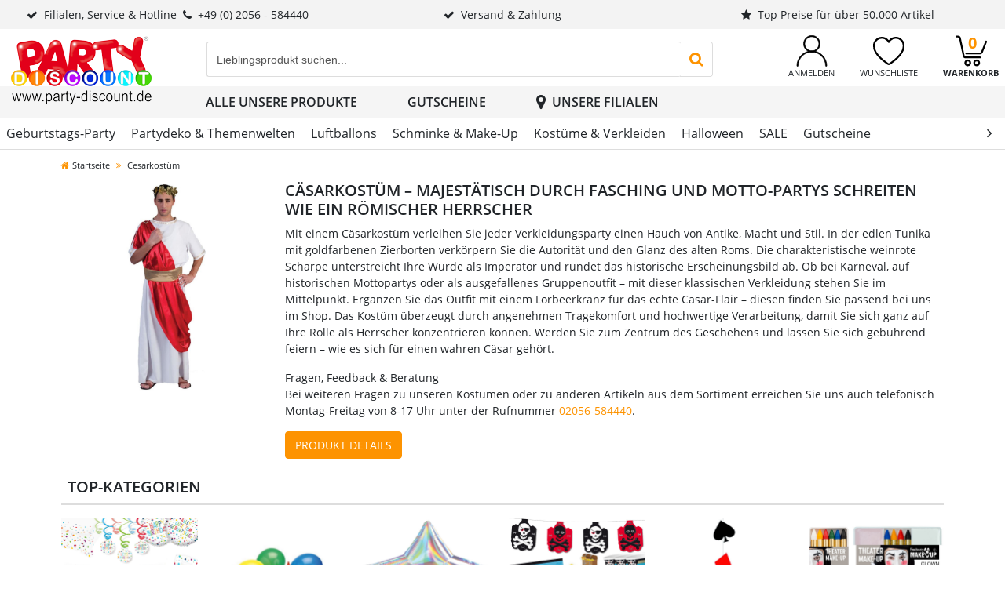

--- FILE ---
content_type: text/html; charset=ISO-8859-1
request_url: https://www.party-discount.de/?websale8=party-discount&tpl=..%2Fws-customer-party_web_de%2FSEO-Landingpages%2FCesarkostuem.htm
body_size: 22197
content:
<!DOCTYPE html>
<html>
<head>
	<!-- Seitentitel -->
	<title>Cesarkostüm - Ihr Shop für Karnevals- Faschingskostüme &  Partybedarf. Günstig & Sicher kaufen. Party Discount</title>
	<!-- Seitenbeschreibung -->
	<meta name="description" content="Cäsarkostüm – In edler Tunika mit goldenen Borten und roter Schärpe schreiten Sie stilecht durch jede Faschingsfeier...">
	<!-- Page-Topic -->
	<meta name="page-topic" content="Cesarkostüm">
	<!-- Page-Type -->
	<meta name="page-type" content="Cesarkostüm">

	<!-- Global, fuer alle gleich -->
	<meta name="language" content="de">
	<meta name="robots" content="index,follow,noodp,noydir">
	<meta http-equiv="content-language" content="de">
	<meta name="MSSmartTagsPreventParsing" content="TRUE">
	<meta name="audience" content="alle">
	<meta name="publisher" content="Creativ-Discount & Party-Discount GmbH &amp; Co. KG - https://www.party-discount.de"> 
	<meta name="copyright" content="&copy; 2021 Creativ-Discount & Party-Discount GmbH &amp; Co. KG - https://www.party-discount.de">
	<meta name="author" content="party-discount.de, Creativ-Discount & Party-Discount GmbH &amp; Co. KG, Deutschland">
	<meta content="text/html; charset=ISO-8859-1" http-equiv="Content-Type">
	<meta http-equiv="Content-Type" content="text/html; charset=iso-8859-1">
	<meta name="Revisit-After" content="7 days">
	<base href="https://www.party-discount.de/$WS/party-discount/websale8_shop-party-discount/benutzer/templates/party_web_de/">
	<link rel="canonical" href="https://www.party-discount.de/?websale8=party-discount&amp;tpl=..%2fws-customer-party_web_de%2fSEO-Landingpages%2fCesarkostuem.htm">
	
	
	<meta name="dcterms.rightsHolder" content="W E B S A L E A G">
  	<meta name="dcterms.rights" content="Dieses Template ist geschützt.">
  	<meta name="dcterms.dateCopyrighted" content=" 2026">
  	<meta name="generator" content="Websale V8s">
	<meta name="robots" content="noindex,follow">
    <meta charset="ISO-8859-1">
    
  	<link rel="canonical" href="https://www.party-discount.de/?websale8=party-discount&amp;tpl=..%2fws-customer-party_web_de%2fSEO-Landingpages%2fCesarkostuem.htm">
	<meta name="viewport" content="width=device-width, initial-scale=1, user-scalable=yes">    
	

	
    
        
        <link rel="stylesheet" href="/$WS/party-discount/websale8_shop-party-discount/benutzer/templates/party_web_de/../css_min/ws_global_party_6a7c6d5b08.min.css">
    

    

    <link rel="apple-touch-icon" sizes="57x57" href="../images/favicon/party_web_de/apple-icon-57x57.png">
    <link rel="apple-touch-icon" sizes="60x60" href="../images/favicon/party_web_de/apple-icon-60x60.png">
    <link rel="apple-touch-icon" sizes="72x72" href="../images/favicon/party_web_de/apple-icon-72x72.png">
    <link rel="apple-touch-icon" sizes="76x76" href="../images/favicon/party_web_de/apple-icon-76x76.png">
    <link rel="apple-touch-icon" sizes="114x114" href="../images/favicon/party_web_de/apple-icon-114x114.png">
    <link rel="apple-touch-icon" sizes="120x120" href="../images/favicon/party_web_de/apple-icon-120x120.png">
    <link rel="apple-touch-icon" sizes="144x144" href="../images/favicon/party_web_de/apple-icon-144x144.png">
    <link rel="apple-touch-icon" sizes="152x152" href="../images/favicon/party_web_de/apple-icon-152x152.png">
    <link rel="apple-touch-icon" sizes="180x180" href="../images/favicon/party_web_de/apple-icon-180x180.png">
    <link rel="icon" type="image/png" sizes="192x192"  href="../images/favicon/party_web_de/android-icon-192x192.png">
    <link rel="icon" type="image/png" sizes="32x32" href="../images/favicon/party_web_de/favicon-32x32.png">
    <link rel="icon" type="image/png" sizes="96x96" href="../images/favicon/party_web_de/favicon-96x96.png">
    <link rel="icon" type="image/png" sizes="16x16" href="../images/favicon/party_web_de/favicon-16x16.png">
    <link rel="manifest" href="../images/favicon/party_web_de/manifest.json">
    <meta name="msapplication-TileColor" content="#ffffff">
    <meta name="msapplication-TileImage" content="../images/favicon/party_web_de/ms-icon-144x144.png">
    <meta name="theme-color" content="#ffffff">

	
	
	

  	
    	<script type="text/javascript" src="/$WS/party-discount/websale8_shop-party-discount/benutzer/templates/party_web_de/../js_min/ws_global_a696502056.min.js"></script>
  	

	
	<script>
		var memolistLoaded = false;
		$(document).ready(function(){
			// function for detecting device
			function handleMatchMedia(){
				var closeNavigationTime = 100;
				var setCloseTimeout;
				// mobile and tablet
				if (/android|webos|iphone|ipad|ipod|blackberry|iemobile|opera mini/i.test(navigator.userAgent.toLowerCase())) {
				// hide and show parent element- dropdown-menu:
				return 0;
			} else {
				// desktop
				$(document).on('mouseenter', '.newMenu', function(e){
					$(".newMenuBtn").removeClass("open");
					if (!memolistLoaded && (($(e.target).attr("id") == "headerMemolist") || ($(e.target).closest("#headerMemolist").length > 0))) {
						memolistLoaded = true;
						ws_AJAXloadTemplate('https://www.party-discount.de/?websale8=party-discount', 'ISO-8859-1', ws_AJAXloadMemolistStart, ws_AJAXloadMemolistError, 'ws_AJAXloadMemolistResponseSuccess()', 'ws_AJAXloadMemolistResponseError()');
					}
					clearTimeout(setCloseTimeout);
						$(e.target).closest('.newMenuBtn').addClass("open");
					});
					// mouseover dropdown-menu keeps menu opened (clearTimeout)
					$(document).on('mouseover', '.newDropDown', function(e){
						clearTimeout(setCloseTimeout);
					});
					// setTimeOut for the menu on mouseLeave(close menu if input dont have focus),
					$(document).on('mouseleave', '.newDropDown, .newMenu', function(e){
						if(!$("#quicklogin_input .form-control").is(':focus')){
							setCloseTimeout = setTimeout(function () {
								$(e.target).closest(".newMenuBtn").removeClass("open");
							},closeNavigationTime);
						}
					});
					// click on navigation buttons->relocation with href attr
					$(document).on('click', '.newMenu', function(e){
						document.location = $(this).attr("href");
						e.stopImmediatePropagation();
					});
				}
				// desktop and mobile click on body close dropdown menu
				$(window).on("click touch touchend", function(e){
					var isChild = !$(e.target).closest(".newDropDown").length > 0;
					var isParent = !$(e.target).is(".newDropDown");
					if ($(e.target).hasClass("default_link")) {
						document.location = $(e.target).attr("href");
						e.stopImmediatePropagation();
					}
					if ((isParent && isChild) || (isChild && !isParent)) {
						$('.newMenuBtn').removeClass("open");
						e.stopImmediatePropagation();
					}
				});
			}
			// when web-site starts:
			handleMatchMedia();

			//if windows resize or orientation change
			$(window).on("resize orientationchange", function(){
				handleMatchMedia();
			});
		});
	</script>
    
	
	<script>	
		function loadIntersectionObserver() {
			const options = {
				rootMargin: '0px',
				threshold: 0.1
			};

			const handleIntersection = function(entries, observer) {
				entries.forEach(function(entry) {
					if(entry.intersectionRatio > 0) {
						loadImage(entry.target);
					}
				})
			}

			const observer = new IntersectionObserver(handleIntersection, options);

			const images = document.querySelectorAll('.lazy');


			for (var i = 0; i < images.length; i++) {
				var img = images[i];
				observer.observe(img);	
			}

			const loadImage = function(image) {
				var type = 0;
				var src = image.dataset.src;
				if (!src) {
					src = image.dataset.srcset;
					type = 1;
				}

				if(!image.classList.contains("img-loaded")){
					fetchImage(src, type, function() {
						if(type == 0) {
							image.src = src;
						}
						if(type == 1) {
							image.srcset = src;
						}
						image.classList.add("img-loaded");
					})	
				}				
			}

			const fetchImage = function(url, type, cb) {
				const image = new Image();
				if(type == 0) {
					image.src = url;
				}
				if(type == 1) {
					image.srcset = url;
				}
				image.onload = cb;
			}
		}
		
		$(document).ready(function(){
			loadIntersectionObserver();
		});
		
		$(document).on("ajaxComplete", function(){
			loadIntersectionObserver();
		});
	</script>

	
	<script>
		if (/MSIE \d|Trident.*rv:/.test(navigator.userAgent)) {
			$(document).ready(function(){
				iesrcsetchange();
			});

			$(document).on("ajaxComplete", function(){
				iesrcsetchange();
			});

			function iesrcsetchange(){
				$('img[srcset]').each(function(){
					var srcset = $(this).attr('srcset');
					srcset = srcset.split(',')
					srcset = srcset[0].toString().replace(' 1x','').replace(' ','')
					$(this).attr('src',srcset);
				});
				$('img[data-srcset]').each(function(){
					var srcset = $(this).attr('data-srcset');
					srcset = srcset.split(',')
					srcset = srcset[0].toString().replace(' 1x','').replace(' ','')
					$(this).attr('src',srcset);
				});
				$('source[srcset]').each(function(){
					var srcset = $(this).attr('srcset');  
					srcset = srcset.split(',')
					srcset = srcset[0].toString().replace(' 1x','').replace(' ','')
					$(this).attr('src',srcset);
					var mediawidth = $(this).attr('media');
					mediawidth = mediawidth.replace('(min-width:','').replace('px)','');
					mediawidth = parseInt(mediawidth);
					if ($(window).width() > mediawidth) {
					$(this).next('img').attr('src',srcset);
					}
				});
			}
		}
	</script>

	<script>
		window.dataLayer = window.dataLayer || [];
		function gtag(){dataLayer.push(arguments);}
		
		gtag('consent', 'default', {
			'ad_storage': 'denied',
			'ad_user_data': 'denied',
			'ad_personalization': 'denied',
			'analytics_storage': 'denied',
			'wait_for_update': 500
		});

		gtag('set', 'url_passthrough', true); 
		
		//
	</script>

	
	

		
		

   
   
   

   
   <script src="https://www.party-discount.de/$WS/ws_sysdata/js/ws-search-component-1.4.6.js"></script>
   

   <link rel="stylesheet" href="/$WS/party-discount/websale8_shop-party-discount/benutzer/templates/css_upload/ws-search.css">

   
   

   
   
   <script>
      // Abonniert das Suchergebnis-Event und verarbeitet die Ergebnisse
      wsResultDispatcher.subscribe("result", function(resultData) {
         console.log(resultData); // Gibt die JSON-Antwort in der Konsole aus
         var wsPayload = "ws_loadtpl_pl=y";
         var wsResultList = resultData.results;
         var wsPayloayIds = "";

         // Produktnummern auslesen und für weitere Verarbeitung vorbereiten
         for (var i = 0; i < wsResultList.length; i++) {
               var productId = wsResultList[i]._id;
               var containerId = "wsProductWebComponent-" + productId;
               var container = document.getElementById(containerId);
            
            // Container existiert UND enthält KEINE bereits geladene Produktbox
            if (container && !container.querySelector('[id^="wsProductBox-"]')) {
               wsPayloayIds += "&ws_pl_" + (i + 1) + "=";
               wsPayloayIds += wsResultList[i]._id;
            }
         }

         var wsSearchData = resultData.wssearchdata;
         if (wsSearchData) {
            wsPayload += "&wssearchdata=" + encodeURIComponent(wsSearchData);
            console.log('wsSearchData: ', wsSearchData);
         }

         // Falls Produktnummern gefunden wurden, AJAX-Request ausführen
         if (wsPayloayIds !== "") {
            ws_AJAXloadTemplatePOST(
               "/incl_productbox%2ehtm?websale8=party-discount&tpl=incl_productbox.htm",
               "ISO-8859-1",
               ws_AJAXloadProductBoxStart,
               ws_AJAXloadProductBoxStart,
               'ws_AJAXloadProductBoxResponseSuccess()',
               'ws_AJAXloadProductBoxResponseError()',
               wsPayload+wsPayloayIds
            );
         }
      });

      // Leere Funktionen für AJAX-Events (können bei Bedarf überschrieben werden)
      function ws_AJAXloadProductBoxStart() {};
      function ws_AJAXloadProductBoxResponseSuccess(parent) {};
      function ws_AJAXloadProductBoxError() {};
      function ws_AJAXloadProductBoxResponseError() {};

      
      
      // Event-Listener für neue Suchanfragen (leitet zur Suchergebnisseite weiter)
      document.addEventListener("wsPerformSearch", function (event) {
         event.preventDefault();
         if(event.detail.query !== undefined && event.detail.query !== "") {
            location.href = "https://www.party-discount.de?act=search&query=" + encodeURIComponent(event.detail.query);
         }
         return false;
      });
      

      
   </script>    


		

	


	<link rel="apple-touch-icon-precomposed" href="https://www.party-discount.de/apple-touch-icon-57x57-precomposed.png" />
	<link rel="apple-touch-icon-precomposed" href="https://www.party-discount.de/apple-touch-icon-57x57-precomposed.png" />
	<link rel="apple-touch-icon-precomposed" sizes="72x72" href="https://www.party-discount.de/apple-touch-icon-72x72-precomposed.png" />
	<link rel="apple-touch-icon-precomposed" sizes="114x114" href="https://www.party-discount.de/apple-touch-icon-114x114-precomposed.png" />
	<link rel="apple-touch-icon-precomposed" sizes="144x144" href="https://www.party-discount.de/apple-touch-icon-144x144-precomposed.png" />
	<script type="text/javascript" src="../ws-customer-party_web_de/SEO-Landingpages/js/ws_all_c657d2dc7d.js"></script>
	<script type="text/javascript" src="../ws-customer-party_web_de/SEO-Landingpages/js/ws_all_c657d2dc7d.min.js"></script>

	<!--READMORE -->
	<script type="text/javascript">
	
		$(document).ready(function() {
			$('.readmore_marken').readmore({
				expandLinkBoxClass : 'seo_start_box_expandBtn_marken',
				closedHeight : 120,
				expandLinkTxtMore : 'Mehr anzeigen',
				expandLinkTxtLess : 'Weniger anzeigen'	
			});
			
			$('.readmore').readmore({
				expandLinkBoxClass : 'seo_start_box_expandBtn',
				closedHeight : 120,
				expandLinkTxtMore : 'Mehr anzeigen',
				expandLinkTxtLess : 'Weniger anzeigen'		
			});
			
			$('.readmore_themen_creativ').readmore({
				expandLinkBoxClass : 'seo_start_box_expandBtn_themen_creativ',
				closedHeight : 120,
				expandLinkTxtMore : 'Mehr anzeigen',
				expandLinkTxtLess : 'Weniger anzeigen'		
			});
			});	
	</script>
    
    
<script type="text/javascript">	
	$(document).ready(function(){
		// Basisdefinitionen
		var PageHeight = 0;
		var calc_height_flyupBox = 0;
		var FlyUp_Actionbar_Height = $('.historyBox_FlyUp_ActionBar').outerHeight();
		var $content_flyup = $('.historyBox_FlyUp_Box');
		var $blacklayer = $('.historyBox_blacklayer');
	
		// Angabe Abstand vom oberen Browserrand bis zur Oberkante FlyUp-Box
		var MarginTop_FlyoutBox = 20;		
	
		// On resize check FlyUp Height -> wenn größer als erlaubt, begrenze Höhe.
		$(window).bind( "resize", function() {
	
			calc_height_flyupBox = calcFlyUpBoxHeight(MarginTop_FlyoutBox,FlyUp_Actionbar_Height);
	
			if($('#calcFlyUpHeight').height() > calc_height_flyupBox)
				$('#calcFlyUpHeight').css('height',calc_height_flyupBox);
		});
	
		$('.historyBox_FlyUp_ActionBar').click(function(){
			if($content_flyup.is(':visible')){
				closeHistoryFlyout(); 
			} 
			else{
				$(this).addClass('historyBox_FlyUp_ActionBar_active');
				$content_flyup.show();
				$blacklayer.show(); 
			
				calc_height_flyupBox = calcFlyUpBoxHeight(MarginTop_FlyoutBox,FlyUp_Actionbar_Height);
			
				// check FlyUp Height -> wenn größer als erlaubt, begrenze Höhe.
				if($('#calcFlyUpHeight').height() > calc_height_flyupBox)
					$('#calcFlyUpHeight').css('height',calc_height_flyupBox);
			}
		});
	});

	function calcFlyUpBoxHeight(MarginTop_FlyoutBox,FlyUp_Actionbar_Height){
		var HeadlineHeight = $('.historyBox_FlyUp_Box_Headline').outerHeight();
		var PageHeight = $(window).height();
		var calc_height_flyupBox = PageHeight - (MarginTop_FlyoutBox + FlyUp_Actionbar_Height + HeadlineHeight);
		return calc_height_flyupBox; 
	}

	function closeHistoryFlyout(){
		$('.historyBox_FlyUp_ActionBar').removeClass('historyBox_FlyUp_ActionBar_active');
		$('.historyBox_FlyUp_Box').hide();
		$('.historyBox_blacklayer').hide(); 
	}
</script>


<script type="text/javascript">	
$(document).ready(function(){
	$('#quicksearch_submit').attr('disabled',true).addClass('disabled');
	
	$('#flAutocompleteInputText').keyup(function(){
		if($(this).val().length !=0){
			$('#quicksearch_submit').attr('disabled', false).removeClass('disabled');;
		}
		else
		{
			$('#quicksearch_submit').attr('disabled', true).addClass('disabled');;        
		}
	})
});
</script>




<script type="text/javascript">	
	$(document).bind('ready ajaxComplete', function(){
		$('.rating_icon:not(.fillstars)').each(function(){
			$(this).width($(this).closest('.rating').attr('data-rating')*20 + "%");
		});
	});
</script>

	<script type="text/javascript">
	function scrollToAnchor(id){
		$('html,body').animate({scrollTop: $("#"+id).offset().top -170 },'slow');
	}
	</script>  
    
    
     <script> 
		$(function() {
			$(window).scroll(function() {
				if($(this).scrollTop() > 300) {
					$('.go_to_the_top').fadeIn();
				} 
				else{
					$('.go_to_the_top').fadeOut();
				}
			});
		});
    </script>


	<!-- Global, fuer alle gleich -->

</head>

<body>
	
    <header>
        <div class="bg-light d-none d-md-block">
            <div class="container-fluid">
                <div class="row">
                    <div class="col-auto col-xl text-center uspItem">
                        <a href="https://www.party-discount.de/tpl_service%2ehtm?websale8=party-discount&amp;tpl=tpl_service.htm" tabindex="0" class="uspItemTxt d-block p-2 text-body"><i class="fa fa-check mr-2" aria-hidden="true"></i>Filialen, Service &amp; Hotline<i class="fa fa-phone mx-2" aria-hidden="true"></i>+49 (0) 2056 - 584440</a>
                        <div class="hiddenInfoUSP">
                            <div class="row">
                                <div class="col-6 pr-3 border-right">Service-Hotline: 02056&nbsp;-&nbsp;58444&nbsp;-&nbsp;0<br>Mo.-Fr. von 8:00 bis 17:00 Uhr<br><a href="https://www.party-discount.de/filialen" class="text-body text-underlined">Besuchen Sie unsere Filialen</a></div>
                                <div class="col-6 pl-3">oder rund um die Uhr<br>per E-Mail an:<br><a href="mailto:info@party-discount.de" class="text-body text-underlined">info@party-discount.de</a></div>
                            </div>
                        </div>
                    </div>
                    <div class="col col-xl text-center d-none d-lg-block uspItem">
                        <a href="https://www.party-discount.de/tpl_hilfe_und_fragen_versand%2ehtm?websale8=party-discount&amp;tpl=tpl_hilfe_und_fragen_versand.htm" tabindex="0" class="uspItemTxt d-block p-2 text-body text-center"><i class="fa fa-check mr-2" aria-hidden="true"></i>Versand & Zahlung</a>
                        <div class="hiddenInfoUSP">
                            <div class="row">
                                <div class="col-6 pr-3 border-right"><b>Zahlung per</b> Paypal, Sofortüberweisung, Kreditkarte und Lastschrift sowie auf Rechnung für Einrichtungen, Kindergärten, Schulen, Unternehmen &amp; Co.</div>
                                <div class="col-6 pl-3">Standard-Versand innerhalb Deutschlands - 6,99 &#8364;<br>Ab 69,- &#8364; Versandkostenfrei<br>Lieferzeit: 2-3 Werktage<br><br>Premium-Versand innerhalb Deutschlands - 9,99 &#8364; Lieferzeit: 1-2 Werktage</div>
                            </div>
                        </div>
                    </div>
                    <div class="col col-lg-auto col-xl uspItem">
                        <a href="https://www.party-discount.de/tpl_grossabnehmer%2ehtm?websale8=party-discount&amp;tpl=tpl_grossabnehmer.htm" tabindex="0" class="uspItemTxt d-block p-2 text-body text-center"><i class="fa fa-star mr-2" aria-hidden="true"></i>Top Preise für über 50.000 Artikel</a>
                        <div class="hiddenInfoUSP">Durch den Einkauf großer Mengen und einer fairen Kalkulation können wir Ihnen gute Qualität zu guten Preisen anbieten.<br><a href="https://www.party-discount.de/tpl_grossabnehmer%2ehtm?websale8=party-discount&amp;tpl=tpl_grossabnehmer.htm" class="text-body text-underlined">mehr<i class="fa fa-angle-double-right ml-1" aria-hidden="true"></i></a></div>
                    </div>
					
                </div>
            </div>
        </div>
        
        <div class="container-fluid py-2">
            <div class="row">
                <div class="col col-md-auto mr-lg-5 order-md-1">
                    <a href="https://www.party-discount.de/?websale8=party-discount" title="Link zur Startseite auf party-discount.de">
                        <picture>
                            <source srcset="../images/logo-party-1x.png 1x, ../images/logo-party-2x.png 2x" media="(min-width: 992px)" class="headerLogo img-fluid">
                            <img src="../images/logo-party-mobile.png" alt="Shop Logo" class="headerLogo img-fluid">
                        </picture>
                    </a>
                </div>

                <div class="col-auto order-md-3">
                    <div class="row" role="group" aria-label="Account">
                        <div class="col-auto text-center newMenuBtn pl-0 pl-sm-2 px-lg-3">
                            <a href="https://www.party-discount.de/filialen" class="d-md-none">
                                <svg id="filialIcon" version="1.1" xmlns="http://www.w3.org/2000/svg" xmlns:xlink="http://www.w3.org/1999/xlink" viewBox="0 0 39.2 50" xml:space="preserve"><g><circle style="fill:none;stroke:#000;stroke-width:3.75;stroke-linecap:round;stroke-linejoin:round;stroke-miterlimit:10;" cx="19.6" cy="19.6" r="7.7"/><path style="fill:none;stroke:#000;stroke-width:3.75;stroke-linecap:round;stroke-linejoin:round;stroke-miterlimit:10;" d="M38.2,19.6C38.2,30.4,19.6,49,19.6,49S1,30.4,1,19.6C1,9.3,9.3,1,19.6,1S38.2,9.3,38.2,19.6z"/></g></svg>
                                <small class="d-block text-body text-uppercase">Unsere Filialen</small>
                            </a>

                            
                        </div>
                        <div class="col-auto text-center newMenuBtn pl-0 pl-sm-2 px-lg-3" id="headerAccount">
                            <a href="https://www.party-discount.de/?websale8=party-discount&type=LoginUser" title="Zur Anmeldung" class="newMenu text-body" id="quicklogin_text">
                                <svg version="1.1" xmlns="http://www.w3.org/2000/svg" xmlns:xlink="http://www.w3.org/1999/xlink" viewBox="0 0 44.3614 45.75" xml:space="preserve"><g><path style="stroke:#000000;stroke-width:0.75;stroke-miterlimit:10;" d="M22.16313,24.46582c-6.64454,0-12.04983-5.40527-12.04983-12.0498S15.51858,0.375,22.16313,0.375s12.04983,5.40527,12.04983,12.04981S28.80767,24.46582,22.16313,24.46582z M22.16313,2.16797c-5.65138,0-10.24806,4.59668-10.24806,10.24805s4.59669,10.25684,10.24806,10.25684s10.24806-4.59668,10.24806-10.24805S27.8145,2.16797,22.16313,2.16797z"/><path style="stroke:#000000;stroke-width:0.75;stroke-miterlimit:10;" d="M43.07234,45.375c-0.49219,0-0.89649-0.4043-0.89649-0.89648c0-11.03027-8.97365-20.00391-20.00394-20.00391S2.16797,33.44824,2.16797,44.47852c0,0.49219-0.4043,0.89648-0.89649,0.89648S0.375,44.9707,0.375,44.47852c0-5.82715,2.26758-11.30273,6.38966-15.41602s9.59767-6.38965,15.41604-6.38965s11.30276,2.26758,15.41604,6.38965s6.38966,9.59765,6.38966,15.41602C43.96883,44.9707,43.56453,45.375,43.07234,45.375z"/></g></svg>
                                <small class="d-none d-lg-block text-uppercase">Anmelden</small>
                                
                            </a>
                            <div class="dropdown-menu dropdown-menu-hover newDropDown" id="quicklogin_form">
                                <div id="quicklogin_error">
                                    
                                </div>
                                <div id="quicklogin_success">
                                    
                                    
                                </div>
                                
                                    <form action="https://www.party-discount.de/websale8/" method="post" id="quicklogin_input">
<input type="hidden" name="Ctx" value="%7bver%2f8%2fver%7d%7bst%2f40c%2fst%7d%7bcmd%2f0%2fcmd%7d%7bm%2fwebsale%2fm%7d%7bs%2fparty%2ddiscount%2fs%7d%7bl%2fparty%5fweb%5fde%2fl%7d%7bpoh%2f1%2fpoh%7d%7bssl%2fx%2fssl%7d%7btpl%2f%2e%2e%2fws%2dcustomer%2dparty%5fweb%5fde%2fSEO%2dLandingpages%2fCesarkostuem%2ehtm%2ftpl%7d%7bmd5%2f9293b869438451c4f38a8b3ab74df502%2fmd5%7d">
<input type="hidden" name="csrf_antiforge" value="FC7D54F7B08F0262DCDCDA3E9B51E9CB">

                                        
    <div class="inputLabelFocus mb-2" data-placeholder="E-Mail-Adresse">
        <label for="quicklogin_input_login_email" class="control-label">E-Mail-Adresse</label>
        <input type="email" id="quicklogin_input_login_email" class="form-control" name="input_login_email" value="" autocomplete="off">
    </div>
    <div class="inputLabelFocus mb-1" data-placeholder="Passwort">
        <label for="quicklogin_input_login_pw" class="control-label">Passwort</label>
        <input type="password" id="quicklogin_input_login_pw" class="form-control" name="input_login_pw" value="" autocomplete="off" maxlength="64">
    </div>
    <a class="default_link" href="https://www.party-discount.de/?websale8=party-discount&type=RequestPW">Passwort vergessen?</a>
  	<button type="submit" class="btn btn-secondary btn-block mb-2 mt-3" onclick="return ws_AJAXsendFormTemplate('quicklogin_input', 'ISO-8859-1', ws_AJAXSendLoginStart, ws_AJAXSendLoginError, 'ws_AJAXSendLoginResponseSuccess()', 'ws_AJAXSendLoginResponseError()');">anmelden</button>
  	<span>Neukunde? <a href="https://www.party-discount.de/?websale8=party-discount&type=loginUser&otp1=NewUser">Hier registrieren</a></span>

                                    </form>
                                
                            </div>
                        </div>

                        <div class="col-auto text-center newMenuBtn pl-0 pl-sm-2 px-lg-3" id="headerMemolist">
                            
                                
	<a href="https://www.party-discount.de/?websale8=party-discount" title="zur Wunschliste" class="newMenu text-body">
      <svg version="1.1" xmlns="http://www.w3.org/2000/svg" xmlns:xlink="http://www.w3.org/1999/xlink" viewBox="0 0 47.5 42.5" xml:space="preserve"><path style="fill:none;stroke:#000000;stroke-width:2.75;stroke-linecap:round;stroke-linejoin:round;stroke-miterlimit:10;" d="M23.75,41.25c0.78374,0,1.42049-0.46225,2.06124-0.90725c5.19675-3.609,12.455-8.77025,17.5355-16.88075C45.06349,20.723,46.25,16.636,46.25,13.393c0-3.24025-1.24176-6.2904-3.50301-8.5888C40.49474,2.51585,37.49224,1.25,34.29674,1.25c-3.1965,0-6.19325,1.26585-8.44875,3.5542c-0.85049,0.86107-1.545,1.8246-2.09799,2.86865c-0.55301-1.04405-1.2475-2.00758-2.09801-2.86865C19.39649,2.51585,16.39974,1.25,13.20324,1.25c-3.1955,0-6.198,1.26585-8.45025,3.5542C2.49174,7.1026,1.25,10.15275,1.25,13.393c0,3.243,1.18649,7.33,2.90324,10.069c5.0805,8.1105,12.33875,13.27175,17.5355,16.88075C22.32949,40.78775,22.96624,41.25,23.75,41.25z"/></svg>
      <small class="d-none d-lg-block text-uppercase">Wunschliste</small>
	</a>
  	<div class="dropdown-menu dropdown-menu-hover newDropDown" id="dropdown-memolist">
    	
    	<span>Sie haben keine Produkte auf der Wunschliste!</span>
	</div>

                                <script>memolistLoaded = false;</script>
                            
                        </div>

                        <div class="col-auto text-center newMenuBtn pl-0 pl-sm-2 pl-lg-3" id="headerBasket">
                            
                                
	<a href="https://www.party-discount.de/?websale8=party-discount" class="newMenu text-body">
      <svg version="1.1" xmlns="http://www.w3.org/2000/svg" xmlns:xlink="http://www.w3.org/1999/xlink" viewBox="0 0 47.5 46" xml:space="preserve"><g><circle style="fill:none;stroke:#000000;stroke-width:2.75;stroke-linecap:round;stroke-linejoin:round;stroke-miterlimit:10;" cx="18.5" cy="41" r="3.75"/><circle style="fill:none;stroke:#000000;stroke-width:2.75;stroke-linecap:round;stroke-linejoin:round;stroke-miterlimit:10;" cx="32" cy="41" r="3.75"/><path style="fill:none;stroke:#000000;stroke-width:2.75;stroke-linecap:round;stroke-linejoin:round;stroke-miterlimit:10;" d="M46.25,8.75l-6.3558,16.15384C39.42845,26.02179,38.33607,26.75,37.12497,26.75H16.25"/><path style="fill:none;stroke:#000000;stroke-width:2.75;stroke-linecap:round;stroke-linejoin:round;stroke-miterlimit:10;" d="M1.25,1.25h2.44972c1.41465,0,2.637,0.9882,2.9334,2.37142l5.73375,26.75716c0.2964,1.38321,1.51875,2.37141,2.9334,2.37141H37.25"/></g></svg>
      <small class="d-none d-lg-block text-uppercase" style="font-weight:900;">Warenkorb</small>
      <span class="basketQuantity text-secondary">0</span>
  	</a>
  	<div class="dropdown-menu dropdown-menu-hover newDropDown" id="dropdown-basket">
        
    	<span>Sie haben keine Produkte im Warenkorb!</span>
	</div>

                            
                        </div>
                    </div>
                </div>
            
                <div class="col-12 col-md pt-2 pt-md-0 pt-lg-2 pr-lg-5 order-md-2">
                    <div class="row">
                        <div class="col-auto pr-0 d-md-none">
                            <button class="navbar-toggler h-100 bg-dark text-white rounded-0 px-3" type="button" data-toggle="collapse" data-target="#navbarContent" aria-controls="navbarContent" aria-expanded="false" aria-label="Toggle navigation" onclick="if(!$('#submenu_1-5386').length){$('#hiddenLevel1Trigger_1-5386').click();}"><i class="fa fa-bars" aria-hidden="true"></i></button>
                        </div>
                        <div class="col">
							
							
   
   

   
   <ws-search url="https://party-discount.search.websale.net/api" subshop="party_web_de" version="1.2.0" page-size="48"></ws-search>
   
   <ws-search-box id="wsSearchInputBox" class="input-group" show-query="yes" use-suggest="true" input-delay="100" use-auto-completion="no">
      <div class="input-group headerSearch">
         <label for="search_input_desktop" class="sr-only">Eingabefeld für die Produktsuche im Header</label>
         <input type="search" id="search_input_desktop" name="query" placeholder="Lieblingsprodukt suchen..." class="form-control border-right-0" autocomplete="off">
         <ws-search-button class="input-group-append">
            <button type="button" class="btn btnSearchSubmit btn-link border border-left-0"><i class="fa fa-lg fa-search" aria-hidden="true"></i><span class="sr-only">Produktsuche starten</span></button>
         </ws-search-button>
      </div>
      <ws-suggest use-show-all="yes" show-all-class="suggestion-show-all-item" show-all-message="Alle Ergebnisse anzeigen für: <strong>{query}</strong>"></ws-suggest>
   </ws-search-box>
   
   <script>
      let savedText = "";
      let debounceTimer;

      // Listener for when the search query changes
      const inputField = document.getElementById("search_input_desktop");
      inputField.addEventListener("input", () => {
         savedText = inputField.value.trim();
         clearTimeout(debounceTimer);
         debounceTimer = setTimeout(() => {
            highlightAllItems(savedText);
         }, 150); // adjust delay as needed
      });

      // Observe the whole document for new suggestion-items in the droplist
      const observer = new MutationObserver((mutationsList) => {
         mutationsList.forEach((mutation) => {
            mutation.addedNodes.forEach((node) => {
               if (node.nodeType !== 1) return; // skip non-elements

               // If node itself is a suggestion-item
               if (node.classList.contains("suggestion-item")) {
                  highlightItem(node, savedText);
               }

               // If node contains descendant suggestion-items
               node.querySelectorAll?.(".suggestion-item").forEach((el) => {
               highlightItem(el, savedText);
               });
            });
         });
      });

      observer.observe(document.body, { childList: true, subtree: true });

      // Highlight all existing suggestion-items
      function highlightAllItems(query) {
         document.querySelectorAll(".suggestion-item").forEach((item) => {
            highlightItem(item, query);
         });
      }

      // Highlights a single item. Wraps the query in a span w/CSS class.
      function highlightItem(item, query) {
         const text = item.textContent;
         if (!query) {
            item.textContent = text;
            return;
         }
         const regex = new RegExp(`(${escapeRegExp(query)})`, "gi");
         item.innerHTML = text.replace(regex, `<span class="matched-suggestion">$1</span>`);
      }

      // Escape regex special characters in user input
      function escapeRegExp(string) {
         return string.replace(/[.*+?^${}()|[\]\\]/g, "\\$&");
      }
   </script>

                        </div>
                    </div>
                </div>
            </div>
        </div>
        
	<div id="navigation">
		<div class="container-fluid">
			<div class="row">
				<div class="d-none d-lg-block col-auto mr-lg-5">
					
					<div id="logoPlaceholder_party_web_de"></div>
				</div>
				<div class="col-12 col-lg">
					<nav class="navbar navbar-expand-md d-md-inline-block" role="navigation" aria-label="Erste Navigationsleiste">
						
						<div class="collapse navbar-collapse" id="navbarContent">
							<a href="https://www.party-discount.de/Dekoration-zur-Geburtstagsparty-nach-Anlass-Preiswert-Bestellen" title="Alles für den Geburstag" class="d-md-none"><img src="../ws-customer-party_web_de/Startseite/Slideshow_6_Geburtstag_2_Party_feiern_Birthday_767x268-1.jpg" alt="Buntes Partygeschirr mit Happy-Birthday-Motiv, darunter Teller, Servietten und Trinkhalme. Ideal für Kindergeburtstage oder bunte Feierdeko. Text im Bild: Alles für den Geburtstag - Teller, Becher, Servietten &amp; mehr." class="img-fluid d-md-none lazy"></a>
								<div class="row">
									<div id="navbarContentInner" class="col pr-0 pl-md-0">
										<div id="navTabs" class="row text-center text-uppercase font-weight-bold d-md-none px-2">
											
												
												
													
													
													
													
														
															<div class="col-12 navTabItem cursorPointer py-3 active" onclick="$('#hiddenLevel1Trigger_1-5386').click(); changeActiveStatus(this);"><span class="position-relative">Produkte</span></div>
														
													
												
											
										</div>
										<ul class="navbar-nav" id="ws_nav_menu">
											
												
												
													
													
													
													
														
															<li class="nav-item mr-5">
																<div class="ws_nav_first">
																	<a data-id="1-5386" tabindex="0" data-loadsubmenu="https://www.party-discount.de/incl_ajax_submenu%2ehtm?websale8=party-discount&amp;tpl=incl_ajax_submenu.htm&otp1=1-5386&otp2=Produkte&otpbanner=../ws-customer-party_web_de/Kategorie/1_Geburtstags_Party_1.jpg" class="ws_dropdown_hover text-uppercase p-2 d-block text-body font-weight-bold" role="button" aria-haspopup="true">Alle unsere Produkte</a>
																	<!--  -->
																		<button id="hiddenLevel1Trigger_1-5386" aria-label="Untermenü aufklappen" data-level="1" data-id="1-5386" data-loadsubmenu="https://www.party-discount.de/incl_ajax_submenu%2ehtm?websale8=party-discount&amp;tpl=incl_ajax_submenu.htm&otp1=1-5386&otp2=Produkte&otp3=noBackButton&otp4=mobileNavigation" class="ws_dropdown_btn" style="display:none;height:100%;"><i class="fa fa-angle-right" aria-hidden="true"></i></button>
																	
																</div>
																
																	<div class="ws_menu_child ws_menu_level1 submenu_1-5386"></div>
																
															</li>
														
													
												
											

											
											<li class="nav-item mr-5">
												
												
													<a href="https://www.party-discount.de/Gutschein-Party-Discount-Herzlichen-Gl%c3%bcckwunsch-Neutral-Weinacht" class="ws_dropdown_hover text-uppercase p-2 font-weight-bold d-none d-md-inline-block noTextDecoration text-body float-right">Gutscheine</a>
												
											</li>

											
											<li class="nav-item">
												<a href="https://www.party-discount.de/filialen" class="ws_dropdown_hover text-uppercase p-2 font-weight-bold d-none d-md-inline-block noTextDecoration text-body float-right"><i class="fa fa-lg fa-map-marker mr-2" aria-hidden="true"></i>Unsere Filialen</a>
											</li>
										</ul>
										<div id="ws_nav_flyout" class="d-md-none border-top"></div>
										<ul class="navbar-nav text-uppercase d-md-none">
											<li class="nav-item border-bottom bg-grey px-2 py-3 font-weight-bold">Service</li>
											<li class="nav-item border-bottom px-2 py-3"><a href="https://www.party-discount.de/?websale8=party-discount" title="Zu" class="text-body">Anmelden / Mein Konto</a></li>
											<li class="nav-item border-bottom px-2 py-3"><a href="https://www.party-discount.de/?websale8=party-discount" class="text-body">Wunschliste</a></li>
											<li class="nav-item border-bottom px-2 py-3"><a href="https://www.party-discount.de/hilfe" class="text-body">Hilfe & Fragen</a></li>
											<li class="nav-item border-bottom bg-grey px-2 py-3 font-weight-bold">Unternehmen</li>
											<li class="nav-item border-bottom px-2 py-3"><a href="https://www.party-discount.de/Gutschein-Party-Discount-Herzlichen-Gl%c3%bcckwunsch-Neutral-Weinacht" class="text-body">Gutscheine</a></li>
											<li class="nav-item border-bottom px-2 py-3"><a href="https://www.party-discount.de/tpl_impressum%2ehtm?websale8=party-discount&amp;tpl=tpl_impressum.htm" class="text-body">Kontakt / Impressum</a></li>
											<li class="nav-item border-bottom px-2 py-3"><a href="https://www.party-discount.de/filialen" class="text-body">Unsere Filialen</a></li>
										</ul>
										<ul class="list-inline mt-5 mb-3 pl-2 small d-md-none">
											<li class="list-inline-item mb-3"><a href="https://www.party-discount.de/datenschutz" class="text-body">Datenschutz</a></li>
											<li class="list-inline-item mb-3">|</li>
											<li class="list-inline-item mb-3"><a href="https://www.party-discount.de/tpl_widerruf%2ehtm?websale8=party-discount&amp;tpl=tpl_widerruf.htm" class="text-body">Widerruf</a></li>
											<li class="list-inline-item mb-3">|</li>
											<li class="list-inline-item mb-3"><a href="https://www.party-discount.de/agb" class="text-body">AGB &amp; Kundeninformation</a></li>
										</ul>
									</div>
									<div class="col-auto pl-0 d-md-none">
										<div class="ws_login_close">
											<button class="navbar-toggler btn btn-link p-2" type="button" data-toggle="collapse" data-target="#navbarContent" aria-controls="navbarContent" aria-expanded="false" aria-label="Toggle navigation"><svg viewBox="0 0 6.82666 6.82666" height="30" width="30"><g><path style="fill:#fff; fill-rule:nonzero" d="M5.91083 1.2175c0.0833031,-0.0833031 0.0833031,-0.218366 0,-0.301669 -0.0833031,-0.0833031 -0.218366,-0.0833031 -0.301669,0l-4.69334 4.69333c-0.0833031,0.0833031 -0.0833031,0.218366 0,0.301669 0.0833031,0.0833031 0.218366,0.0833031 0.301669,0l4.69334 -4.69333z"/><path style="fill:#fff; fill-rule:nonzero" d="M1.2175 0.915827c-0.0833031,-0.0833031 -0.218366,-0.0833031 -0.301669,0 -0.0833031,0.0833031 -0.0833031,0.218366 0,0.301669l4.69334 4.69333c0.0833031,0.0833031 0.218366,0.0833031 0.301669,0 0.0833031,-0.0833031 0.0833031,-0.218366 0,-0.301669l-4.69334 -4.69333z"/></g></svg></button>
										</div>
									</div>
								</div>
							</div>
						</nav>
					</div>
			</div>
		</div>
	</div>

	
	
		<div id="secondLineNavigationWrapper" role="navigation" aria-label="zweite Navigationsleiste">
			<ul id="secondLineNavigation" class="list-inline desktop_active mb-0 border-bottom d-none d-md-block" style="overflow-x:auto;">
				
					
						
						
							<li class="list-inline-item mr-0">
								<a href="https://www.party-discount.de/Dekoration-zur-Geburtstagsparty-nach-Anlass-Preiswert-Bestellen" onmouseenter="if(!$('#8-4387_loaded').length){return ws_AJAXloadTemplate('https://www.party-discount.de?tpl=incl_ajax_submenu.htm&otp1=8-4387&otpbanner=../ws-customer-party_web_de/Navigation/Stimmungsbild_Hauptmenue_Party_Geburtstag.jpg', 'ISO-8859-1', ws_AJAXloadCustomNavStart, ws_AJAXloadCustomNavError, 'ws_AJAXloadCustomNavResponseSuccess()','ws_AJAXloadCustomNavResponseError()');}" class="ws_dropdown_hover p-2 d-block text-body">Geburtstags-Party</a>
								<div id="customNav_8-4387" class="ws_menu_child"></div>
							</li>
						
					
				
					
						
						
							<li class="list-inline-item mr-0">
								<a href="https://www.party-discount.de/Festbedarf-f%c3%bcr-Alle-Anl%c3%a4sse-Vereinsbedarf-Festartikel-Versand" onmouseenter="if(!$('#13-4387_loaded').length){return ws_AJAXloadTemplate('https://www.party-discount.de?tpl=incl_ajax_submenu.htm&otp1=13-4387&otpbanner=../ws-customer-party_web_de/Navigation/Stimmungsbild_Hauptmenue_Party_Festbedarf.jpg', 'ISO-8859-1', ws_AJAXloadCustomNavStart, ws_AJAXloadCustomNavError, 'ws_AJAXloadCustomNavResponseSuccess()','ws_AJAXloadCustomNavResponseError()');}" class="ws_dropdown_hover p-2 d-block text-body">Partydeko & Themenwelten</a>
								<div id="customNav_13-4387" class="ws_menu_child"></div>
							</li>
						
					
				
					
						
						
							<li class="list-inline-item mr-0">
								<a href="https://www.party-discount.de/Luftballons-Riesenauswahl-zu-G%c3%bcnstigen-Preisen-f%c3%bcr-Jeden-Anlass" onmouseenter="if(!$('#12-4387_loaded').length){return ws_AJAXloadTemplate('https://www.party-discount.de?tpl=incl_ajax_submenu.htm&otp1=12-4387&otpbanner=../ws-customer-party_web_de/Navigation/Stimmungsbild_Hauptmenue_Party_Luftballons.jpg', 'ISO-8859-1', ws_AJAXloadCustomNavStart, ws_AJAXloadCustomNavError, 'ws_AJAXloadCustomNavResponseSuccess()','ws_AJAXloadCustomNavResponseError()');}" class="ws_dropdown_hover p-2 d-block text-body">Luftballons</a>
								<div id="customNav_12-4387" class="ws_menu_child"></div>
							</li>
						
					
				
					
						
						
							<li class="list-inline-item mr-0">
								<a href="https://www.party-discount.de/Kinderschminke-Karnevalsschminke-Faschingsschminke-Profischminke" onmouseenter="if(!$('#7-4387_loaded').length){return ws_AJAXloadTemplate('https://www.party-discount.de?tpl=incl_ajax_submenu.htm&otp1=7-4387&otpbanner=../ws-customer-party_web_de/Navigation/Stimmungsbild_Hauptmenue_Party_Schminke.jpg', 'ISO-8859-1', ws_AJAXloadCustomNavStart, ws_AJAXloadCustomNavError, 'ws_AJAXloadCustomNavResponseSuccess()','ws_AJAXloadCustomNavResponseError()');}" class="ws_dropdown_hover p-2 d-block text-body">Schminke & Make-Up</a>
								<div id="customNav_7-4387" class="ws_menu_child"></div>
							</li>
						
					
				
					
						
						
							<li class="list-inline-item mr-0">
								<a href="https://www.party-discount.de/Karnevalskost%c3%bcme-Damen-Herrn-Kinder-Faschingskost%c3%bcm-preiswert" onmouseenter="if(!$('#6-4387_loaded').length){return ws_AJAXloadTemplate('https://www.party-discount.de?tpl=incl_ajax_submenu.htm&otp1=6-4387&otpbanner=../ws-customer-party_web_de/Navigation/Stimmungsbild_Hauptmenue_Party_Kostueme.jpg', 'ISO-8859-1', ws_AJAXloadCustomNavStart, ws_AJAXloadCustomNavError, 'ws_AJAXloadCustomNavResponseSuccess()','ws_AJAXloadCustomNavResponseError()');}" class="ws_dropdown_hover p-2 d-block text-body">Kostüme & Verkleiden</a>
								<div id="customNav_6-4387" class="ws_menu_child"></div>
							</li>
						
					
				
					
						
					
				
					
						
					
				
					
						
						
							<li class="list-inline-item mr-0">
								<a href="https://www.party-discount.de/Halloween-Artikel-g%c3%bcnstig-gro%c3%9fe-Auswahl-Halloweenbedarf-gruselig" onmouseenter="if(!$('#4-4387_loaded').length){return ws_AJAXloadTemplate('https://www.party-discount.de?tpl=incl_ajax_submenu.htm&otp1=4-4387&otpbanner=../ws-customer-party_web_de/Navigation/Stimmungsbild_Hauptmenue_Party_Halloween.jpg', 'ISO-8859-1', ws_AJAXloadCustomNavStart, ws_AJAXloadCustomNavError, 'ws_AJAXloadCustomNavResponseSuccess()','ws_AJAXloadCustomNavResponseError()');}" class="ws_dropdown_hover p-2 d-block text-body">Halloween</a>
								<div id="customNav_4-4387" class="ws_menu_child"></div>
							</li>
						
					
				
					
						
						
							<li class="list-inline-item mr-0">
								<a href="https://www.party-discount.de/SALE-2" onmouseenter="if(!$('#3-8650_loaded').length){return ws_AJAXloadTemplate('https://www.party-discount.de?tpl=incl_ajax_submenu.htm&otp1=3-8650&otpbanner=../ws-customer-party_web_de/Navigation/Banner_Sale_300x150.jpg', 'ISO-8859-1', ws_AJAXloadCustomNavStart, ws_AJAXloadCustomNavError, 'ws_AJAXloadCustomNavResponseSuccess()','ws_AJAXloadCustomNavResponseError()');}" class="ws_dropdown_hover p-2 d-block text-body">SALE</a>
								<div id="customNav_3-8650" class="ws_menu_child"></div>
							</li>
						
					
				
					
						
						
							<li class="list-inline-item mr-0">
								<a href="https://www.party-discount.de/Gutschein-Party-Discount-Herzlichen-Gl%c3%bcckwunsch-Neutral-Weinacht" onmouseenter="if(!$('#18-4471_loaded').length){return ws_AJAXloadTemplate('https://www.party-discount.de?tpl=incl_ajax_submenu.htm&otp1=18-4471&otpbanner=../ws-customer-party_web_de/Kategorie/13_Gutscheine_Geburtstag_Hochzeit_Mottoparty_2000x700.jpg', 'ISO-8859-1', ws_AJAXloadCustomNavStart, ws_AJAXloadCustomNavError, 'ws_AJAXloadCustomNavResponseSuccess()','ws_AJAXloadCustomNavResponseError()');}" class="ws_dropdown_hover p-2 d-block text-body">Gutscheine</a>
								<div id="customNav_18-4471" class="ws_menu_child"></div>
							</li>
						
					
				
			</ul>
			<div id="secondLineMore"><i class="fa fa-angle-right fa-lg"></i></div>
		</div>
	


   
   
   
   

	<script>
		$(document).ready(function(){
			$("#ws_nav_menu").ws_nav_menu();
		});
   </script>
   <script src="../js_upload/dropdown_menu.js"></script>
	<script>
		var timer;
		$(".newMenuBtn, #ws_nav_menu > li, #secondLineNavigation > li, .uspItem").mouseenter(function() {
			var that = this;
			timer = setTimeout(function(){
				$(".newMenuBtn, #ws_nav_menu > li, #secondLineNavigation > li, .uspItem").removeClass("hover");
				$(that).addClass("hover");
			}, 300);
		}).mouseleave(function() {
			clearTimeout(timer);
			setTimeout(function(){
				$(".newMenuBtn, #ws_nav_menu > li, #secondLineNavigation > li, .uspItem").removeClass("hover");
			}, 300);
		});

		$("#secondLineNavigationWrapper").on("touchmove", function(e){
			$(this).addClass("hideArrow");
		});

      function changeActiveStatus(self) {
         $("#navTabs .navTabItem").removeClass("active");
         $(self).addClass("active");
      }

      function ws_AJAXloadCustomNavStart(){};
      function ws_AJAXloadCustomNavError(){};
      function ws_AJAXloadCustomNavResponseSuccess(){};
      function ws_AJAXloadCustomNavResponseError(){};
	 </script>

	</header>

	<main class="fl-result">
		 <section class="container">
			  <nav aria-label="breadcrumb">
					<ol class="breadcrumb px-0 small mb-0">
						 <li class="breadcrumb-item">
							<!-- Breadcrumb zur Startseite mit title="Zur Startseite von Creativ-Discount" versehen -->
							<a href="https://www.party-discount.de/?websale8=party-discount" title="Zur Startseite von Party-Discount" class="text-body"><i class="fa fa-home mr-1 text-secondary" aria-hidden="true"></i>Startseite</a>
						 </li>
						 <!-- Breadcrumb -->
						 <li class="breadcrumb-item">Cesarkostüm</li>
					</ol>
			  </nav>

			  <div class="row mb-4">
					<div class="col-12 col-sm-4 col-lg-3">
						 <!-- Link zum Produkt -->
						 <a href="https://www.party-discount.de/NEU-Herren-Kost%c3%bcm-C%c3%a4sar-rot-wei%c3%9fe-Toga-mit-Sch%c3%a4rpe-und-G%c3%bcrtel-Verschiedene-Gr%c3%b6%c3%9fen-48-50-1?d=1&ref=google%2dshopping&subref=28-8462">
							<!-- Pfad zum Bild und die Bild-Bezeichnung (am besten sprechender) + loading="lazy" -->
							<img src="https://www.party-discount.de/$WS/party-discount/websale8_shop-party-discount/produkte/medien/bilder/detail/KES601099_Kostuem_Roemer_mit_Toga_Schaerpe_Kaiser_Caesar.jpg" alt="Cesarkostüm" title="Cesarkostüm" loading="lazy" class="img-fluid">
						 </a>
					</div>
					<div class="col-12 col-sm-8 col-lg-9">
						<!-- Seo-Überschrift -->
						<h1 class="h5 font-weight-bold text-uppercase">Cäsarkostüm – Majestätisch durch Fasching und Motto-Partys schreiten wie ein römischer Herrscher</h1>
						<!-- Seo-Beschreibung -->
						<p>Mit einem Cäsarkostüm verleihen Sie jeder Verkleidungsparty einen Hauch von Antike, Macht und Stil. In der edlen Tunika mit goldfarbenen Zierborten verkörpern Sie die Autorität und den Glanz des alten Roms. Die charakteristische weinrote Schärpe unterstreicht Ihre Würde als Imperator und rundet das historische Erscheinungsbild ab. Ob bei Karneval, auf historischen Mottopartys oder als ausgefallenes Gruppenoutfit – mit dieser klassischen Verkleidung stehen Sie im Mittelpunkt. Ergänzen Sie das Outfit mit einem Lorbeerkranz für das echte Cäsar-Flair – diesen finden Sie passend bei uns im Shop. Das Kostüm überzeugt durch angenehmen Tragekomfort und hochwertige Verarbeitung, damit Sie sich ganz auf Ihre Rolle als Herrscher konzentrieren können. Werden Sie zum Zentrum des Geschehens und lassen Sie sich gebührend feiern – wie es sich für einen wahren Cäsar gehört.</p>
                    	<p>Fragen, Feedback & Beratung<br>Bei weiteren Fragen zu unseren Kostümen oder zu anderen Artikeln aus dem Sortiment erreichen Sie uns auch telefonisch Montag-Freitag von 8-17 Uhr unter der Rufnummer <a href="tel:02056584440">02056-584440</a>.</p>
						<!-- Link zum Produkt und erklärung, wohin dieser Link führt über einen aria-label="" -->
						<a href="https://www.party-discount.de/NEU-Herren-Kost%c3%bcm-C%c3%a4sar-rot-wei%c3%9fe-Toga-mit-Sch%c3%a4rpe-und-G%c3%bcrtel-Verschiedene-Gr%c3%b6%c3%9fen-48-50-1?d=1&ref=google%2dshopping&subref=28-8462" aria-label="Produktdetails zu Cesarkostümen ansehen" class="btn btn-secondary">Produkt Details</a>
					</div>
			 </div>

			<!-- Top-Kategorien  -->
            
    
    <p class="h5 pb-2 px-2 mb-3 font-weight-bold text-uppercase border-bottom border-thick">Top-Kategorien</p>
    <div class="row">
        <div class="col-6 col-sm-4 col-md-3 col-lg-2 mb-3">
            <a href="https://www.party-discount.de/Dekoration-zur-Geburtstagsparty-nach-Anlass-Preiswert-Bestellen" aria-label="Link zur Kategorie: Geburtstags-Party" class="catChildBox noTextDecoration d-block text-body text-center">
                <img src="../ws-customer-party_web_de/SEO-Landingpages/images/web/verbundshop/top-kategorien/klein1.jpg" alt="" aria-hidden="true" loading="lazy" class="img-fluid mb-2">
                <p>Geburtagsparty</p>
            </a>
        </div>
        <div class="col-6 col-sm-4 col-md-3 col-lg-2 mb-3">
            <a href="https://www.party-discount.de/Festbedarf-f%c3%bcr-Alle-Anl%c3%a4sse-Vereinsbedarf-Festartikel-Versand" aria-label="Link zur Kategorie: Festbedarf" class="catChildBox noTextDecoration d-block text-body text-center">
                <img src="../ws-customer-party_web_de/SEO-Landingpages/images/web/verbundshop/top-kategorien/klein2.jpg" alt="" aria-hidden="true" loading="lazy" class="img-fluid mb-2">
                <p>Festbedarf</p>
            </a>
        </div>
        <div class="col-6 col-sm-4 col-md-3 col-lg-2 mb-3">
            <a href="https://www.party-discount.de/Luftballons-Riesenauswahl-zu-G%c3%bcnstigen-Preisen-f%c3%bcr-Jeden-Anlass" aria-label="Link zur Kategorie: Luftballons" class="catChildBox noTextDecoration d-block text-body text-center">
                <img src="../ws-customer-party_web_de/SEO-Landingpages/images/web/verbundshop/top-kategorien/klein3.jpg" alt="" aria-hidden="true" loading="lazy" class="img-fluid mb-2">
                <p>Luftballons</p>
            </a>
        </div>
        <div class="col-6 col-sm-4 col-md-3 col-lg-2 mb-3">
            <a href="https://www.party-discount.de/?websale8=party-discount&amp;ci=10-4387" aria-label="Link zur Kategorie: Kinderparty" class="catChildBox noTextDecoration d-block text-body text-center">
                <img src="../ws-customer-party_web_de/SEO-Landingpages/images/web/verbundshop/top-kategorien/klein4.jpg" alt="" aria-hidden="true" loading="lazy" class="img-fluid mb-2">
                <p>Kinderparty</p>
            </a>
        </div>
        <div class="col-6 col-sm-4 col-md-3 col-lg-2 mb-3">
            <a href="https://www.party-discount.de/?websale8=party-discount&amp;ci=9-4387" aria-label="Link zur Kategorie: Mottoparty" class="catChildBox noTextDecoration d-block text-body text-center">
                <img src="../ws-customer-party_web_de/SEO-Landingpages/images/web/verbundshop/top-kategorien/klein5.jpg" alt="" aria-hidden="true" loading="lazy" class="img-fluid mb-2">
                <p>Motto-Party</p>
            </a>
        </div>

        <div class="col-6 col-sm-4 col-md-3 col-lg-2 mb-3">
            <a href="https://www.party-discount.de/Kinderschminke-Karnevalsschminke-Faschingsschminke-Profischminke" aria-label="Link zur Kategorie: Schminke und Make-Up" class="catChildBox noTextDecoration d-block text-body text-center">
                <img src="../ws-customer-party_web_de/SEO-Landingpages/images/web/verbundshop/top-kategorien/klein6.jpg" alt="" aria-hidden="true" loading="lazy" class="img-fluid mb-2">
                <p>Schminke und Make-Up</p>
            </a>
        </div>
        <div class="col-6 col-sm-4 col-md-3 col-lg-2 mb-3">
            <a href="https://www.party-discount.de/Karnevalskost%c3%bcme-Damen-Herrn-Kinder-Faschingskost%c3%bcm-preiswert" aria-label="Link zur Kategorie: Kostüme und Verkleiden" class="catChildBox noTextDecoration d-block text-body text-center">
                <img src="../ws-customer-party_web_de/SEO-Landingpages/images/web/verbundshop/top-kategorien/klein7.jpg" alt="" aria-hidden="true" loading="lazy" class="img-fluid mb-2">
                <p>Kostüme und Verkleiden</p>
            </a>
        </div>
        <div class="col-6 col-sm-4 col-md-3 col-lg-2 mb-3">
            <a href="https://www.party-discount.de/Halloween-Artikel-g%c3%bcnstig-gro%c3%9fe-Auswahl-Halloweenbedarf-gruselig" aria-label="Link zur Kategorie: Halloween" class="catChildBox noTextDecoration d-block text-body text-center">
                <img src="../ws-customer-party_web_de/SEO-Landingpages/images/web/verbundshop/top-kategorien/klein8.jpg" alt="" aria-hidden="true" loading="lazy" class="img-fluid mb-2">
                <p>Halloween</p>
            </a>
        </div>
    </div>
         

			<!-- Slider1 PD - "Unsere Top-Seller für Ihre Party" / CD - "Unsere besonderen Bastel-Empfehlungen für Sie" -->
			
    
        <div class="my-5">
            
            <p class="h5 pb-2 px-2 mb-3 font-weight-bold text-uppercase border-bottom border-thick">Unsere Top-Seller für Ihre Party</p>
                <div id="seoPageProductSliderFirst" class="splide">
                    <div class="splide__track px-3">
                        <ul class="splide__list"><li class="splide__slide">
   	<div class="mx-2 position-relative">
		<a href="https://www.party-discount.de/NEU-Kost%c3%bcm-Amerikanischer-H%c3%a4ftling-%2f-Str%c3%a4fling-Overall-Orange-verschiedene-Gr%c3%b6%c3%9fen-S-XXL-1" title="NEU Kostüm Amerikanischer Häftling / Sträfling, Overall, Orange - verschiedene Größen (S-XXL)" class="text-body noTextDecoration">
            
	
    
        <span class="productLabel badge badge-secondary small">Neu</span>
    
	
    

            
            
                
                
                <picture>
                    <source srcset="/$WS/party-discount/websale8_shop-party-discount/produkte/medien/bilder/normal/KWD58420_KWD58421_KWD58422_KWD58423_KWD5843M_Prisoner_straefling_Gefangener_USA_orange_Straeflingskostuem_Jail_Knast_1.webp" type="image/webp">
                    <img src="data:image/svg+xml,%3Csvg%20width%3D%27220%27%20height%3D%27220%27%20xmlns%3D%27http%3A//www.w3.org/2000/svg%27%3E%3C/svg%3E" data-src="/$WS/party-discount/websale8_shop-party-discount/produkte/medien/bilder/normal/KWD58420_KWD58421_KWD58422_KWD58423_KWD5843M_Prisoner_straefling_Gefangener_USA_orange_Straeflingskostuem_Jail_Knast_1.jpg" class="test2 img-fluid mx-auto lazy" alt="NEU Kostüm Amerikanischer Häftling / Sträfling, Overall, Orange - verschiedene Größen (S-XXL)">
                </picture>
            
			
		 	<p class="productBoxName border-top mt-2 pt-2 mb-1">NEU Kostüm Amerikanischer Häftling / Sträfling, Overall, Orange - verschiedene Größen (S-XXL)</p>
		 	
		 	<p class="lead text-primary font-weight-bold mb-0">29,99 &euro;</p>
			
      	</a>
   	</div>
</li><li class="splide__slide">
   	<div class="mx-2 position-relative">
		<a href="https://www.party-discount.de/Kinder-Kost%c3%bcm-Bankr%c3%a4uber-Overall-Gr.-152-164-4" title="Kinder-Kostüm Bankräuber Overall, Gr. 152-164" class="text-body noTextDecoration">
            
	
    
	
    

            
            
                
                
                <picture>
                    <source srcset="/$WS/party-discount/websale8_shop-party-discount/produkte/medien/bilder/normal/KOR5545_Overall_Bankraeber_1.webp" type="image/webp">
                    <img src="data:image/svg+xml,%3Csvg%20width%3D%27220%27%20height%3D%27220%27%20xmlns%3D%27http%3A//www.w3.org/2000/svg%27%3E%3C/svg%3E" data-src="/$WS/party-discount/websale8_shop-party-discount/produkte/medien/bilder/normal/KOR5545_Overall_Bankraeber_1.jpg" class="test2 img-fluid mx-auto lazy" alt="Kinder-Kostüm Bankräuber Overall, Gr. 152-164">
                </picture>
            
			
		 	<p class="productBoxName border-top mt-2 pt-2 mb-1">Kinder-Kostüm Bankräuber Overall, Gr. 152-164</p>
		 	
		 	<p class="lead text-primary font-weight-bold mb-0">29,99 &euro;</p>
			
      	</a>
   	</div>
</li><li class="splide__slide">
   	<div class="mx-2 position-relative">
		<a href="https://www.party-discount.de/Herren-Kost%c3%bcm-Bankr%c3%a4uber-Overall-bis-190-cm-2" title="Herren-Kostüm Bankräuber Overall, bis 190 cm" class="text-body noTextDecoration">
            
	
    
	
    

            
            
                
                
                <picture>
                    <source srcset="/$WS/party-discount/websale8_shop-party-discount/produkte/medien/bilder/normal/KOR7987_Herren_Kostuem_Bankraeuber_Geldhaus.webp" type="image/webp">
                    <img src="data:image/svg+xml,%3Csvg%20width%3D%27220%27%20height%3D%27220%27%20xmlns%3D%27http%3A//www.w3.org/2000/svg%27%3E%3C/svg%3E" data-src="/$WS/party-discount/websale8_shop-party-discount/produkte/medien/bilder/normal/KOR7987_Herren_Kostuem_Bankraeuber_Geldhaus.jpg" class="test2 img-fluid mx-auto lazy" alt="Herren-Kostüm Bankräuber Overall, bis 190 cm">
                </picture>
            
			
		 	<p class="productBoxName border-top mt-2 pt-2 mb-1">Herren-Kostüm Bankräuber Overall, bis 190 cm</p>
		 	
		 	<p class="lead text-primary font-weight-bold mb-0">31,99 &euro;</p>
			
      	</a>
   	</div>
</li><li class="splide__slide">
   	<div class="mx-2 position-relative">
		<a href="https://www.party-discount.de/Damen-Kost%c3%bcm-Kleid-Charleston-Glanz-Verschiedene-Gr%c3%b6%c3%9fen-S-XXL-1" title="Damen-Kostüm Kleid Charleston Glanz - Verschiedene Größen (S-XXL)" class="text-body noTextDecoration">
            
	
    
	
    

            
            
                
                
                <picture>
                    <source srcset="/$WS/party-discount/websale8_shop-party-discount/produkte/medien/bilder/normal/KWI4915_Damen_Kostuem_Charleston_Glanz_Uebersicht.webp" type="image/webp">
                    <img src="data:image/svg+xml,%3Csvg%20width%3D%27220%27%20height%3D%27220%27%20xmlns%3D%27http%3A//www.w3.org/2000/svg%27%3E%3C/svg%3E" data-src="/$WS/party-discount/websale8_shop-party-discount/produkte/medien/bilder/normal/KWI4915_Damen_Kostuem_Charleston_Glanz_Uebersicht.jpg" class="test2 img-fluid mx-auto lazy" alt="Damen-Kostüm Kleid Charleston Glanz - Verschiedene Größen (S-XXL)">
                </picture>
            
			
		 	<p class="productBoxName border-top mt-2 pt-2 mb-1">Damen-Kostüm Kleid Charleston Glanz - Verschiedene Größen (S-XXL)</p>
		 	
		 	<p class="lead text-primary font-weight-bold mb-0">59,99 &euro;</p>
			
      	</a>
   	</div>
</li><li class="splide__slide">
   	<div class="mx-2 position-relative">
		<a href="https://www.party-discount.de/Hut-Zylinder-Byron-Deluxe-schwarz-13" title="Hut Zylinder Byron Deluxe, schwarz" class="text-body noTextDecoration">
            
	
    
	
    

            
            
                
                
                <picture>
                    <source srcset="/$WS/party-discount/websale8_shop-party-discount/produkte/medien/bilder/normal/04213.webp" type="image/webp">
                    <img src="data:image/svg+xml,%3Csvg%20width%3D%27220%27%20height%3D%27220%27%20xmlns%3D%27http%3A//www.w3.org/2000/svg%27%3E%3C/svg%3E" data-src="/$WS/party-discount/websale8_shop-party-discount/produkte/medien/bilder/normal/04213.jpg" class="test2 img-fluid mx-auto lazy" alt="Hut Zylinder Byron Deluxe, schwarz">
                </picture>
            
			
		 	<p class="productBoxName border-top mt-2 pt-2 mb-1">Hut Zylinder Byron Deluxe, schwarz</p>
		 	
		 	<p class="lead text-primary font-weight-bold mb-0">11,99 &euro;</p>
			
      	</a>
   	</div>
</li><li class="splide__slide">
   	<div class="mx-2 position-relative">
		<a href="https://www.party-discount.de/Herren-Kost%c3%bcm-wilde-20er-braun-Verschiedene-Gr%c3%b6%c3%9fen-46-64" title="Herren-Kostüm wilde 20er, braun - Verschiedene Größen (46-64)" class="text-body noTextDecoration">
            
	
    
	
    

            
            
                
                
                <picture>
                    <source srcset="/$WS/party-discount/websale8_shop-party-discount/produkte/medien/bilder/normal/KWI330376_Herren_Kostuem_Weste_Hose_wilde_20er_braun_01.webp" type="image/webp">
                    <img src="data:image/svg+xml,%3Csvg%20width%3D%27220%27%20height%3D%27220%27%20xmlns%3D%27http%3A//www.w3.org/2000/svg%27%3E%3C/svg%3E" data-src="/$WS/party-discount/websale8_shop-party-discount/produkte/medien/bilder/normal/KWI330376_Herren_Kostuem_Weste_Hose_wilde_20er_braun_01.jpg" class="test2 img-fluid mx-auto lazy" alt="Herren-Kostüm wilde 20er, braun - Verschiedene Größen (46-64)">
                </picture>
            
			
		 	<p class="productBoxName border-top mt-2 pt-2 mb-1">Herren-Kostüm wilde 20er, braun - Verschiedene Größen (46-64)</p>
		 	
		 	<p class="lead text-primary font-weight-bold mb-0">79,99 &euro;</p>
			
      	</a>
   	</div>
</li><li class="splide__slide">
   	<div class="mx-2 position-relative">
		<a href="https://www.party-discount.de/Herren-Kost%c3%bcm-wilde-20er-schwarz-wei%c3%9f-Verschiedene-Gr%c3%b6%c3%9fen-48-64" title="Herren-Kostüm wilde 20er, schwarz-weiß - Verschiedene Größen (48-64)" class="text-body noTextDecoration">
            
	
    
	
    

            
            
                
                
                <picture>
                    <source srcset="/$WS/party-discount/websale8_shop-party-discount/produkte/medien/bilder/normal/KWI330375_Herren_Kostuem_Weste_Hose_wilde_20er_grau_schwarz_weiss_01.webp" type="image/webp">
                    <img src="data:image/svg+xml,%3Csvg%20width%3D%27220%27%20height%3D%27220%27%20xmlns%3D%27http%3A//www.w3.org/2000/svg%27%3E%3C/svg%3E" data-src="/$WS/party-discount/websale8_shop-party-discount/produkte/medien/bilder/normal/KWI330375_Herren_Kostuem_Weste_Hose_wilde_20er_grau_schwarz_weiss_01.jpg" class="test2 img-fluid mx-auto lazy" alt="Herren-Kostüm wilde 20er, schwarz-weiß - Verschiedene Größen (48-64)">
                </picture>
            
			
		 	<p class="productBoxName border-top mt-2 pt-2 mb-1">Herren-Kostüm wilde 20er, schwarz-weiß - Verschiedene Größen (48-64)</p>
		 	
		 	<p class="lead text-primary font-weight-bold mb-0">79,99 &euro;</p>
			
      	</a>
   	</div>
</li><li class="splide__slide">
   	<div class="mx-2 position-relative">
		<a href="https://www.party-discount.de/Herren-Kost%c3%bcm-Jackett-schwarz%2fwei%c3%9f-Verschiedene-Gr%c3%b6%c3%9fen-48-64" title="Herren-Kostüm Jackett schwarz/weiß - Verschiedene Größen (48-64)" class="text-body noTextDecoration">
            
	
    
	
    

            
            
                
                
                <picture>
                    <source srcset="/$WS/party-discount/websale8_shop-party-discount/produkte/medien/bilder/normal/KWI330369_Herren_Kostuem_Jackett_Sakko_wilde_20er_grau_schwarz_weiss_01.webp" type="image/webp">
                    <img src="data:image/svg+xml,%3Csvg%20width%3D%27220%27%20height%3D%27220%27%20xmlns%3D%27http%3A//www.w3.org/2000/svg%27%3E%3C/svg%3E" data-src="/$WS/party-discount/websale8_shop-party-discount/produkte/medien/bilder/normal/KWI330369_Herren_Kostuem_Jackett_Sakko_wilde_20er_grau_schwarz_weiss_01.jpg" class="test2 img-fluid mx-auto lazy" alt="Herren-Kostüm Jackett schwarz/weiß - Verschiedene Größen (48-64)">
                </picture>
            
			
		 	<p class="productBoxName border-top mt-2 pt-2 mb-1">Herren-Kostüm Jackett schwarz/weiß - Verschiedene Größen (48-64)</p>
		 	
		 	<p class="lead text-primary font-weight-bold mb-0">69,99 &euro;</p>
			
      	</a>
   	</div>
</li><li class="splide__slide">
   	<div class="mx-2 position-relative">
		<a href="https://www.party-discount.de/Herren-Kost%c3%bcm-Jackett-braun-Verschiedene-Gr%c3%b6%c3%9fen-48-64" title="Herren-Kostüm Jackett, braun - Verschiedene Größen (48-64)" class="text-body noTextDecoration">
            
	
    
	
    

            
            
                
                
                <picture>
                    <source srcset="/$WS/party-discount/websale8_shop-party-discount/produkte/medien/bilder/normal/KWI330369_Herren_Kostuem_Jackett_Sakko_wilde_20er_braun_01.webp" type="image/webp">
                    <img src="data:image/svg+xml,%3Csvg%20width%3D%27220%27%20height%3D%27220%27%20xmlns%3D%27http%3A//www.w3.org/2000/svg%27%3E%3C/svg%3E" data-src="/$WS/party-discount/websale8_shop-party-discount/produkte/medien/bilder/normal/KWI330369_Herren_Kostuem_Jackett_Sakko_wilde_20er_braun_01.jpg" class="test2 img-fluid mx-auto lazy" alt="Herren-Kostüm Jackett, braun - Verschiedene Größen (48-64)">
                </picture>
            
			
		 	<p class="productBoxName border-top mt-2 pt-2 mb-1">Herren-Kostüm Jackett, braun - Verschiedene Größen (48-64)</p>
		 	
		 	<p class="lead text-primary font-weight-bold mb-0">69,99 &euro;</p>
			
      	</a>
   	</div>
</li><li class="splide__slide">
   	<div class="mx-2 position-relative">
		<a href="https://www.party-discount.de/Herren-Kost%c3%bcm-Oberhemd-wei%c3%9f-Verschiedene-Gr%c3%b6%c3%9fen-48-62" title="Herren-Kostüm Oberhemd, weiß - Verschiedene Größen (48-62)" class="text-body noTextDecoration">
            
	
    
	
    

            
            
                
                
                <picture>
                    <source srcset="/$WS/party-discount/websale8_shop-party-discount/produkte/medien/bilder/normal/KWI330379_Herren_Kostuem_Oberhemd_01.webp" type="image/webp">
                    <img src="data:image/svg+xml,%3Csvg%20width%3D%27220%27%20height%3D%27220%27%20xmlns%3D%27http%3A//www.w3.org/2000/svg%27%3E%3C/svg%3E" data-src="/$WS/party-discount/websale8_shop-party-discount/produkte/medien/bilder/normal/KWI330379_Herren_Kostuem_Oberhemd_01.jpg" class="test2 img-fluid mx-auto lazy" alt="Herren-Kostüm Oberhemd, weiß - Verschiedene Größen (48-62)">
                </picture>
            
			
		 	<p class="productBoxName border-top mt-2 pt-2 mb-1">Herren-Kostüm Oberhemd, weiß - Verschiedene Größen (48-62)</p>
		 	
		 	<p class="lead text-primary font-weight-bold mb-0">39,99 &euro;</p>
			
      	</a>
   	</div>
</li><li class="splide__slide">
   	<div class="mx-2 position-relative">
		<a href="https://www.party-discount.de/Herren-Weste-20er-Jahre-Cord-beige-Verschiedene-Gr%c3%b6%c3%9fen-46-60" title="Herren-Weste 20er-Jahre Cord, beige - Verschiedene Größen (46-60)" class="text-body noTextDecoration">
            
	
    
	
    

            
            
                
                
                <picture>
                    <source srcset="/$WS/party-discount/websale8_shop-party-discount/produkte/medien/bilder/normal/KOR7027_1_Herren_Weste_20er.webp" type="image/webp">
                    <img src="data:image/svg+xml,%3Csvg%20width%3D%27220%27%20height%3D%27220%27%20xmlns%3D%27http%3A//www.w3.org/2000/svg%27%3E%3C/svg%3E" data-src="/$WS/party-discount/websale8_shop-party-discount/produkte/medien/bilder/normal/KOR7027_1_Herren_Weste_20er.jpg" class="test2 img-fluid mx-auto lazy" alt="Herren-Weste 20er-Jahre Cord, beige - Verschiedene Größen (46-60)">
                </picture>
            
			
		 	<p class="productBoxName border-top mt-2 pt-2 mb-1">Herren-Weste 20er-Jahre Cord, beige - Verschiedene Größen (46-60)</p>
		 	
		 	<p class="lead text-primary font-weight-bold mb-0">24,99 &euro;</p>
			
      	</a>
   	</div>
</li><li class="splide__slide">
   	<div class="mx-2 position-relative">
		<a href="https://www.party-discount.de/Herren-Frackhemd-mit-Stehkragen-Verschiedene-Gr%c3%b6%c3%9fen-48-58-2" title="Herren-Frackhemd mit Stehkragen - Verschiedene Größen (48-58)" class="text-body noTextDecoration">
            
	
    
	
    

            
            
                
                
                <picture>
                    <source srcset="/$WS/party-discount/websale8_shop-party-discount/produkte/medien/bilder/normal/KOR7300.webp" type="image/webp">
                    <img src="data:image/svg+xml,%3Csvg%20width%3D%27220%27%20height%3D%27220%27%20xmlns%3D%27http%3A//www.w3.org/2000/svg%27%3E%3C/svg%3E" data-src="/$WS/party-discount/websale8_shop-party-discount/produkte/medien/bilder/normal/KOR7300.jpg" class="test2 img-fluid mx-auto lazy" alt="Herren-Frackhemd mit Stehkragen - Verschiedene Größen (48-58)">
                </picture>
            
			
		 	<p class="productBoxName border-top mt-2 pt-2 mb-1">Herren-Frackhemd mit Stehkragen - Verschiedene Größen (48-58)</p>
		 	
		 	<p class="lead text-primary font-weight-bold mb-0">27,99 &euro;</p>
			
      	</a>
   	</div>
</li><li class="splide__slide">
   	<div class="mx-2 position-relative">
		<a href="https://www.party-discount.de/Damen-Kost%c3%bcm-Paillettenjacke-Rot-Blazer-mit-zwei-Taschen-Verschiedene-Gr%c3%b6%c3%9fen-36-46-1" title="Damen-Kostüm Paillettenjacke Rot, Blazer mit zwei Taschen - Verschiedene Größen (36-46)" class="text-body noTextDecoration">
            
	
    
	
    

            
            
                
                
                <picture>
                    <source srcset="/$WS/party-discount/websale8_shop-party-discount/produkte/medien/bilder/normal/KOR118_Damenjacke_Paillettenjacke_rot_1.webp" type="image/webp">
                    <img src="data:image/svg+xml,%3Csvg%20width%3D%27220%27%20height%3D%27220%27%20xmlns%3D%27http%3A//www.w3.org/2000/svg%27%3E%3C/svg%3E" data-src="/$WS/party-discount/websale8_shop-party-discount/produkte/medien/bilder/normal/KOR118_Damenjacke_Paillettenjacke_rot_1.jpg" class="test2 img-fluid mx-auto lazy" alt="Damen-Kostüm Paillettenjacke Rot, Blazer mit zwei Taschen - Verschiedene Größen (36-46)">
                </picture>
            
			
		 	<p class="productBoxName border-top mt-2 pt-2 mb-1">Damen-Kostüm Paillettenjacke Rot, Blazer mit zwei Taschen - Verschiedene Größen (36-46)</p>
		 	
		 	<p class="lead text-primary font-weight-bold mb-0">59,99 &euro;</p>
			
      	</a>
   	</div>
</li><li class="splide__slide">
   	<div class="mx-2 position-relative">
		<a href="https://www.party-discount.de/Damen-Kost%c3%bcm-Paillettenjacke-Silber-Blazer-mit-zwei-Taschen-Verschiedene-Gr%c3%b6%c3%9fen-36-46-1" title="Damen-Kostüm Paillettenjacke Silber, Blazer mit zwei Taschen - Verschiedene Größen (36-46)" class="text-body noTextDecoration">
            
	
    
	
    

            
            
                
                
                <picture>
                    <source srcset="/$WS/party-discount/websale8_shop-party-discount/produkte/medien/bilder/normal/KOR1170_Damenjacke_Paillettenjacke_silber_1.webp" type="image/webp">
                    <img src="data:image/svg+xml,%3Csvg%20width%3D%27220%27%20height%3D%27220%27%20xmlns%3D%27http%3A//www.w3.org/2000/svg%27%3E%3C/svg%3E" data-src="/$WS/party-discount/websale8_shop-party-discount/produkte/medien/bilder/normal/KOR1170_Damenjacke_Paillettenjacke_silber_1.jpg" class="test2 img-fluid mx-auto lazy" alt="Damen-Kostüm Paillettenjacke Silber, Blazer mit zwei Taschen - Verschiedene Größen (36-46)">
                </picture>
            
			
		 	<p class="productBoxName border-top mt-2 pt-2 mb-1">Damen-Kostüm Paillettenjacke Silber, Blazer mit zwei Taschen - Verschiedene Größen (36-46)</p>
		 	
		 	<p class="lead text-primary font-weight-bold mb-0">59,99 &euro;</p>
			
      	</a>
   	</div>
</li><li class="splide__slide">
   	<div class="mx-2 position-relative">
		<a href="https://www.party-discount.de/Herren-Kost%c3%bcm-Paillettenjacke-Gold-Jackett-mit-zwei-Taschen-Verschiedene-Gr%c3%b6%c3%9fen-48-58" title="Herren-Kostüm Paillettenjacke Gold, Jackett mit zwei Taschen - Verschiedene Größen (48-58)" class="text-body noTextDecoration">
            
	
    
	
    

            
            
                
                
                <picture>
                    <source srcset="/$WS/party-discount/websale8_shop-party-discount/produkte/medien/bilder/normal/KOR717_Herren_Paillettenjacke_gold.webp" type="image/webp">
                    <img src="data:image/svg+xml,%3Csvg%20width%3D%27220%27%20height%3D%27220%27%20xmlns%3D%27http%3A//www.w3.org/2000/svg%27%3E%3C/svg%3E" data-src="/$WS/party-discount/websale8_shop-party-discount/produkte/medien/bilder/normal/KOR717_Herren_Paillettenjacke_gold.jpg" class="test2 img-fluid mx-auto lazy" alt="Herren-Kostüm Paillettenjacke Gold, Jackett mit zwei Taschen - Verschiedene Größen (48-58)">
                </picture>
            
			
		 	<p class="productBoxName border-top mt-2 pt-2 mb-1">Herren-Kostüm Paillettenjacke Gold, Jackett mit zwei Taschen - Verschiedene Größen (48-58)</p>
		 	
		 	<p class="lead text-primary font-weight-bold mb-0">69,99 &euro;</p>
			
      	</a>
   	</div>
</li><li class="splide__slide">
   	<div class="mx-2 position-relative">
		<a href="https://www.party-discount.de/Damen-Hose-Knickerbocker-beige-Verschiedene-Gr%c3%b6%c3%9fen-36-46" title="Damen-Hose Knickerbocker beige - Verschiedene Größen (36-46)" class="text-body noTextDecoration">
            
	
    
	
    

            
            
                
                
                <picture>
                    <source srcset="/$WS/party-discount/websale8_shop-party-discount/produkte/medien/bilder/normal/KOR1084_1_Damen_Kostuem_Hose_Knickerbocker_beige.webp" type="image/webp">
                    <img src="data:image/svg+xml,%3Csvg%20width%3D%27220%27%20height%3D%27220%27%20xmlns%3D%27http%3A//www.w3.org/2000/svg%27%3E%3C/svg%3E" data-src="/$WS/party-discount/websale8_shop-party-discount/produkte/medien/bilder/normal/KOR1084_1_Damen_Kostuem_Hose_Knickerbocker_beige.jpg" class="test2 img-fluid mx-auto lazy" alt="Damen-Hose Knickerbocker beige - Verschiedene Größen (36-46)">
                </picture>
            
			
		 	<p class="productBoxName border-top mt-2 pt-2 mb-1">Damen-Hose Knickerbocker beige - Verschiedene Größen (36-46)</p>
		 	
		 	<p class="lead text-primary font-weight-bold mb-0">34,99 &euro;</p>
			
      	</a>
   	</div>
</li><li class="splide__slide">
   	<div class="mx-2 position-relative">
		<a href="https://www.party-discount.de/Herren-Kost%c3%bcm-Frack-Deluxe-schwarz-Verschiedene-Gr%c3%b6%c3%9fen-46-60" title="Herren-Kostüm Frack Deluxe, schwarz - Verschiedene Größen (46-60)" class="text-body noTextDecoration">
            
	
    
	
    

            
            
                
                
                <picture>
                    <source srcset="/$WS/party-discount/websale8_shop-party-discount/produkte/medien/bilder/normal/KTE1250_0100_Herren_Kostuem_Frack_Schwarz.webp" type="image/webp">
                    <img src="data:image/svg+xml,%3Csvg%20width%3D%27220%27%20height%3D%27220%27%20xmlns%3D%27http%3A//www.w3.org/2000/svg%27%3E%3C/svg%3E" data-src="/$WS/party-discount/websale8_shop-party-discount/produkte/medien/bilder/normal/KTE1250_0100_Herren_Kostuem_Frack_Schwarz.jpg" class="test2 img-fluid mx-auto lazy" alt="Herren-Kostüm Frack Deluxe, schwarz - Verschiedene Größen (46-60)">
                </picture>
            
			
		 	<p class="productBoxName border-top mt-2 pt-2 mb-1">Herren-Kostüm Frack Deluxe, schwarz - Verschiedene Größen (46-60)</p>
		 	
		 	<p class="lead text-primary font-weight-bold mb-0">39,99 &euro;</p>
			
      	</a>
   	</div>
</li></ul>
                    </div>
                </div>
        </div>
        
        <script>
        document.addEventListener("DOMContentLoaded", function() { wsInitSeoPageProductSliderFirst();});

        // First Product Slider
        function wsInitSeoPageProductSliderFirst() { 
            var seoPageProductSliderFirst = document.querySelector("#seoPageProductSliderFirst"); 
            var seoPageProductSliderFirstSplide = new Splide("#seoPageProductSliderFirst", { 
                gap: "1rem",
                perPage: 8,
                breakpoints: {
                992: { perPage: 6 },
                768: { perPage: 5 },
                576: { 
                    perPage: 3, 
                    pagination: false 
                }
                }
            }).mount(); 
        } 
        </script>
    


			<!-- Slider2 PD - "Mega-Auswahl Dekorationen für kleine & große Feste" / CD - "Für jede Saison alles zum basteln" -->
			
    
        <div class="my-5">
            
            <p class="h5 pb-2 px-2 mb-3 font-weight-bold text-uppercase border-bottom border-thick">Mega-Auswahl Dekorationen für kleine &amp; große Feste</p>
                <div id="seoPageProductSliderSecond" class="splide">
                    <div class="splide__track px-3">
                        <ul class="splide__list"><li class="splide__slide">
   	<div class="mx-2 position-relative">
		<a href="https://www.party-discount.de/R%c3%b6llchenlose-%2f-Gewinnlose-Tombola-Treffer-bunt-Nummern-1-1000" title="Röllchenlose / Gewinnlose Tombola, Treffer, bunt - Nummern 1-1000" class="text-body noTextDecoration">
            
	
    
	
    

            
            
                
                
                <picture>
                    <source srcset="/$WS/party-discount/websale8_shop-party-discount/produkte/medien/bilder/normal/Uebersicht_Lose_Bunt_Gemischt.webp" type="image/webp">
                    <img src="data:image/svg+xml,%3Csvg%20width%3D%27220%27%20height%3D%27220%27%20xmlns%3D%27http%3A//www.w3.org/2000/svg%27%3E%3C/svg%3E" data-src="/$WS/party-discount/websale8_shop-party-discount/produkte/medien/bilder/normal/Uebersicht_Lose_Bunt_Gemischt.jpg" class="test2 img-fluid mx-auto lazy" alt="Röllchenlose / Gewinnlose Tombola, Treffer, bunt - Nummern 1-1000">
                </picture>
            
			
		 	<p class="productBoxName border-top mt-2 pt-2 mb-1">Röllchenlose / Gewinnlose Tombola, Treffer, bunt - Nummern 1-1000</p>
		 	
		 	<p class="lead text-primary font-weight-bold mb-0">4,29 &euro;</p>
			
      	</a>
   	</div>
</li><li class="splide__slide">
   	<div class="mx-2 position-relative">
		<a href="https://www.party-discount.de/R%c3%b6llchenlose-%2f-Gewinnlose-Tombola-Treffer-wei%c3%9f-Verschiedene-Nummerierungen" title="Röllchenlose / Gewinnlose Tombola, Treffer, weiß - Verschiedene Nummerierungen" class="text-body noTextDecoration">
            
	
    
	
    

            
            
                
                
                <picture>
                    <source srcset="/$WS/party-discount/websale8_shop-party-discount/produkte/medien/bilder/normal/Uebersicht_Lose_Weiss_Gemischt.webp" type="image/webp">
                    <img src="data:image/svg+xml,%3Csvg%20width%3D%27220%27%20height%3D%27220%27%20xmlns%3D%27http%3A//www.w3.org/2000/svg%27%3E%3C/svg%3E" data-src="/$WS/party-discount/websale8_shop-party-discount/produkte/medien/bilder/normal/Uebersicht_Lose_Weiss_Gemischt.jpg" class="test2 img-fluid mx-auto lazy" alt="Röllchenlose / Gewinnlose Tombola, Treffer, weiß - Verschiedene Nummerierungen">
                </picture>
            
			
		 	<p class="productBoxName border-top mt-2 pt-2 mb-1">Röllchenlose / Gewinnlose Tombola, Treffer, weiß - Verschiedene Nummerierungen</p>
		 	
		 	<p class="lead text-primary font-weight-bold mb-0">3,99 &euro;</p>
			
      	</a>
   	</div>
</li><li class="splide__slide">
   	<div class="mx-2 position-relative">
		<a href="https://www.party-discount.de/Rollen-Gutscheine-Wertmarken-1000-Abrisse-Verschiedene-Farben-2" title="Rollen-Gutscheine Wertmarken, 1000 Abrisse - Verschiedene Farben" class="text-body noTextDecoration">
            
	
    
	
    

            
            
                
                
                <picture>
                    <source srcset="/$WS/party-discount/websale8_shop-party-discount/produkte/medien/bilder/normal/Uebersicht_Rollen_Wertmarken.webp" type="image/webp">
                    <img src="data:image/svg+xml,%3Csvg%20width%3D%27220%27%20height%3D%27220%27%20xmlns%3D%27http%3A//www.w3.org/2000/svg%27%3E%3C/svg%3E" data-src="/$WS/party-discount/websale8_shop-party-discount/produkte/medien/bilder/normal/Uebersicht_Rollen_Wertmarken.jpg" class="test2 img-fluid mx-auto lazy" alt="Rollen-Gutscheine Wertmarken, 1000 Abrisse - Verschiedene Farben">
                </picture>
            
			
		 	<p class="productBoxName border-top mt-2 pt-2 mb-1">Rollen-Gutscheine Wertmarken, 1000 Abrisse - Verschiedene Farben</p>
		 	
		 	<p class="lead text-primary font-weight-bold mb-0">9,79 &euro;</p>
			
      	</a>
   	</div>
</li><li class="splide__slide">
   	<div class="mx-2 position-relative">
		<a href="https://www.party-discount.de/Konfetti-Beutel-mit-1-kg-36" title="Konfetti Beutel mit 1 kg" class="text-body noTextDecoration">
            
	
    
	
    

            
            
                
                
                <picture>
                    <source srcset="/$WS/party-discount/websale8_shop-party-discount/produkte/medien/bilder/normal/KBO76151_G.webp" type="image/webp">
                    <img src="data:image/svg+xml,%3Csvg%20width%3D%27220%27%20height%3D%27220%27%20xmlns%3D%27http%3A//www.w3.org/2000/svg%27%3E%3C/svg%3E" data-src="/$WS/party-discount/websale8_shop-party-discount/produkte/medien/bilder/normal/KBO76151_G.jpg" class="test2 img-fluid mx-auto lazy" alt="Konfetti Beutel mit 1 kg">
                </picture>
            
			
		 	<p class="productBoxName border-top mt-2 pt-2 mb-1">Konfetti Beutel mit 1 kg</p>
		 	
		 	<p class="lead text-primary font-weight-bold mb-0">7,49 &euro;</p>
			<p class="text-grey small mb-0">(1 kg = 6.99 EUR)</p>
      	</a>
   	</div>
</li><li class="splide__slide">
   	<div class="mx-2 position-relative">
		<a href="https://www.party-discount.de/Konfetti-Shooter-bunter-Mix-60-cm-20" title="Konfetti-Shooter bunter Mix, 60 cm" class="text-body noTextDecoration">
            
	
    
	
    

            
            
                
                
                <picture>
                    <source srcset="/$WS/party-discount/websale8_shop-party-discount/produkte/medien/bilder/normal/KES66_66128.webp" type="image/webp">
                    <img src="data:image/svg+xml,%3Csvg%20width%3D%27220%27%20height%3D%27220%27%20xmlns%3D%27http%3A//www.w3.org/2000/svg%27%3E%3C/svg%3E" data-src="/$WS/party-discount/websale8_shop-party-discount/produkte/medien/bilder/normal/KES66_66128.jpg" class="test2 img-fluid mx-auto lazy" alt="Konfetti-Shooter bunter Mix, 60 cm">
                </picture>
            
			
		 	<p class="productBoxName border-top mt-2 pt-2 mb-1">Konfetti-Shooter bunter Mix, 60 cm</p>
		 	
		 	<p class="lead text-primary font-weight-bold mb-0">7,99 &euro;</p>
			
      	</a>
   	</div>
</li><li class="splide__slide">
   	<div class="mx-2 position-relative">
		<a href="https://www.party-discount.de/Konfetti-Shooter-bunter-Mix-40-cm-21" title="Konfetti-Shooter bunter Mix, 40 cm" class="text-body noTextDecoration">
            
	
    
	
    

            
            
                
                
                <picture>
                    <source srcset="/$WS/party-discount/websale8_shop-party-discount/produkte/medien/bilder/normal/KES66_66353.webp" type="image/webp">
                    <img src="data:image/svg+xml,%3Csvg%20width%3D%27220%27%20height%3D%27220%27%20xmlns%3D%27http%3A//www.w3.org/2000/svg%27%3E%3C/svg%3E" data-src="/$WS/party-discount/websale8_shop-party-discount/produkte/medien/bilder/normal/KES66_66353.jpg" class="test2 img-fluid mx-auto lazy" alt="Konfetti-Shooter bunter Mix, 40 cm">
                </picture>
            
			
		 	<p class="productBoxName border-top mt-2 pt-2 mb-1">Konfetti-Shooter bunter Mix, 40 cm</p>
		 	
		 	<p class="lead text-primary font-weight-bold mb-0">6,99 &euro;</p>
			
      	</a>
   	</div>
</li><li class="splide__slide">
   	<div class="mx-2 position-relative">
		<a href="https://www.party-discount.de/Geburtstags-Serie-Happy-Birthday-Sparkling-50.-Geburtstag-Gold-Teller-Servietten-Becher-Dekorationen-3" title="Geburtstags-Serie Happy Birthday Sparkling 50. Geburtstag Gold - Teller, Servietten, Becher & Dekorationen" class="text-body noTextDecoration">
            
	
    
	
    

            
            
                
                
                <picture>
                    <source srcset="/$WS/party-discount/websale8_shop-party-discount/produkte/medien/bilder/normal/KAS551546AM_50th_Parent.webp" type="image/webp">
                    <img src="data:image/svg+xml,%3Csvg%20width%3D%27220%27%20height%3D%27220%27%20xmlns%3D%27http%3A//www.w3.org/2000/svg%27%3E%3C/svg%3E" data-src="/$WS/party-discount/websale8_shop-party-discount/produkte/medien/bilder/normal/KAS551546AM_50th_Parent.jpg" class="test2 img-fluid mx-auto lazy" alt="Geburtstags-Serie Happy Birthday Sparkling 50. Geburtstag Gold - Teller, Servietten, Becher & Dekorationen">
                </picture>
            
			
		 	<p class="productBoxName border-top mt-2 pt-2 mb-1">Geburtstags-Serie Happy Birthday Sparkling 50. Geburtstag Gold - Teller, Servietten, Becher & Dekorationen</p>
		 	
		 	<p class="lead text-primary font-weight-bold mb-0">3,49 &euro;</p>
			
      	</a>
   	</div>
</li><li class="splide__slide">
   	<div class="mx-2 position-relative">
		<a href="https://www.party-discount.de/Geburtstags-Serie-Happy-Birthday-Sparkling-50.-Geburtstag-Pink-Teller-Servietten-Becher-Dekorationen-3" title="Geburtstags-Serie Happy Birthday Sparkling 50. Geburtstag Pink - Teller, Servietten, Becher & Dekorationen" class="text-body noTextDecoration">
            
	
    
	
    

            
            
                
                
                <picture>
                    <source srcset="/$WS/party-discount/websale8_shop-party-discount/produkte/medien/bilder/normal/KAS9900612_50th_Parent.webp" type="image/webp">
                    <img src="data:image/svg+xml,%3Csvg%20width%3D%27220%27%20height%3D%27220%27%20xmlns%3D%27http%3A//www.w3.org/2000/svg%27%3E%3C/svg%3E" data-src="/$WS/party-discount/websale8_shop-party-discount/produkte/medien/bilder/normal/KAS9900612_50th_Parent.jpg" class="test2 img-fluid mx-auto lazy" alt="Geburtstags-Serie Happy Birthday Sparkling 50. Geburtstag Pink - Teller, Servietten, Becher & Dekorationen">
                </picture>
            
			
		 	<p class="productBoxName border-top mt-2 pt-2 mb-1">Geburtstags-Serie Happy Birthday Sparkling 50. Geburtstag Pink - Teller, Servietten, Becher & Dekorationen</p>
		 	
		 	<p class="lead text-primary font-weight-bold mb-0">3,49 &euro;</p>
			
      	</a>
   	</div>
</li><li class="splide__slide">
   	<div class="mx-2 position-relative">
		<a href="https://www.party-discount.de/NEU-Party-Serie-Schwarz-Gold-Happy-Birthday-50-%2f-Goldhochzeit-Teller-Servietten-Becher-Deko-2" title="NEU Party-Serie Schwarz-Gold Happy Birthday 50 / Goldhochzeit - Teller, Servietten, Becher & Deko" class="text-body noTextDecoration">
            
	
    
        <span class="productLabel badge badge-secondary small">Neu</span>
    
	
    

            
            
                
                
                <picture>
                    <source srcset="/$WS/party-discount/websale8_shop-party-discount/produkte/medien/bilder/normal/KSX6789-50_Party_Uebersicht.webp" type="image/webp">
                    <img src="data:image/svg+xml,%3Csvg%20width%3D%27220%27%20height%3D%27220%27%20xmlns%3D%27http%3A//www.w3.org/2000/svg%27%3E%3C/svg%3E" data-src="/$WS/party-discount/websale8_shop-party-discount/produkte/medien/bilder/normal/KSX6789-50_Party_Uebersicht.jpg" class="test2 img-fluid mx-auto lazy" alt="NEU Party-Serie Schwarz-Gold Happy Birthday 50 / Goldhochzeit - Teller, Servietten, Becher & Deko">
                </picture>
            
			
		 	<p class="productBoxName border-top mt-2 pt-2 mb-1">NEU Party-Serie Schwarz-Gold Happy Birthday 50 / Goldhochzeit - Teller, Servietten, Becher & Deko</p>
		 	
		 	<p class="lead text-primary font-weight-bold mb-0">3,99 &euro;</p>
			
      	</a>
   	</div>
</li><li class="splide__slide">
   	<div class="mx-2 position-relative">
		<a href="https://www.party-discount.de/NEU-Latex-Luftballons-33cm-Durchmesser-gemischte-Packungen-100er-Pack-verschiedene-Varianten-3" title="NEU Latex-Luftballons 33cm Durchmesser, gemischte Packungen, 100er-Pack, verschiedene Varianten" class="text-body noTextDecoration">
            
	
    
        <span class="productLabel badge badge-secondary small">Neu</span>
    
	
    

            
            
                
                
                <picture>
                    <source srcset="/$WS/party-discount/websale8_shop-party-discount/produkte/medien/bilder/normal/Folat_Latex33_Sortierung_Parentbild.webp" type="image/webp">
                    <img src="data:image/svg+xml,%3Csvg%20width%3D%27220%27%20height%3D%27220%27%20xmlns%3D%27http%3A//www.w3.org/2000/svg%27%3E%3C/svg%3E" data-src="/$WS/party-discount/websale8_shop-party-discount/produkte/medien/bilder/normal/Folat_Latex33_Sortierung_Parentbild.jpg" class="test2 img-fluid mx-auto lazy" alt="NEU Latex-Luftballons 33cm Durchmesser, gemischte Packungen, 100er-Pack, verschiedene Varianten">
                </picture>
            
			
		 	<p class="productBoxName border-top mt-2 pt-2 mb-1">NEU Latex-Luftballons 33cm Durchmesser, gemischte Packungen, 100er-Pack, verschiedene Varianten</p>
		 	
		 	<p class="lead text-primary font-weight-bold mb-0">16,99 &euro;</p>
			
      	</a>
   	</div>
</li><li class="splide__slide">
   	<div class="mx-2 position-relative">
		<a href="https://www.party-discount.de/NEU-Latex-Luftballons-gl%c3%a4nzend-33cm-Durchmesser-50er-Pack-Metallic-Ballons-verschiedene-Farben-3" title="NEU Latex-Luftballons glänzend, 33cm Durchmesser, 50er-Pack, Metallic-Ballons, verschiedene Farben" class="text-body noTextDecoration">
            
	
    
        <span class="productLabel badge badge-secondary small">Neu</span>
    
	
    

            
            
                
                
                <picture>
                    <source srcset="/$WS/party-discount/websale8_shop-party-discount/produkte/medien/bilder/normal/Folat_Latex33_Glanz_Parentbild.webp" type="image/webp">
                    <img src="data:image/svg+xml,%3Csvg%20width%3D%27220%27%20height%3D%27220%27%20xmlns%3D%27http%3A//www.w3.org/2000/svg%27%3E%3C/svg%3E" data-src="/$WS/party-discount/websale8_shop-party-discount/produkte/medien/bilder/normal/Folat_Latex33_Glanz_Parentbild.jpg" class="test2 img-fluid mx-auto lazy" alt="NEU Latex-Luftballons glänzend, 33cm Durchmesser, 50er-Pack, Metallic-Ballons, verschiedene Farben">
                </picture>
            
			
		 	<p class="productBoxName border-top mt-2 pt-2 mb-1">NEU Latex-Luftballons glänzend, 33cm Durchmesser, 50er-Pack, Metallic-Ballons, verschiedene Farben</p>
		 	
		 	<p class="lead text-primary font-weight-bold mb-0">11,99 &euro;</p>
			
      	</a>
   	</div>
</li><li class="splide__slide">
   	<div class="mx-2 position-relative">
		<a href="https://www.party-discount.de/SALE-Theater-Make-Up-%2f-Creme-Schminke-auf-Fettbasis-25g-Verschiedene-Karnevalsfarben-3" title="SALE Theater-Make-Up / Creme-Schminke auf Fettbasis, 25g - Verschiedene Karnevalsfarben" class="text-body noTextDecoration">
            
	
    
	
    
        <span class="productLabel productLabelSale badge badge-primary">%</span>
    

            
            
                
                
                <picture>
                    <source srcset="/$WS/party-discount/websale8_shop-party-discount/produkte/medien/bilder/normal/01_1_Uebersicht_Theater_Creme_Make-Up.webp" type="image/webp">
                    <img src="data:image/svg+xml,%3Csvg%20width%3D%27220%27%20height%3D%27220%27%20xmlns%3D%27http%3A//www.w3.org/2000/svg%27%3E%3C/svg%3E" data-src="/$WS/party-discount/websale8_shop-party-discount/produkte/medien/bilder/normal/01_1_Uebersicht_Theater_Creme_Make-Up.jpg" class="test2 img-fluid mx-auto lazy" alt="SALE Theater-Make-Up / Creme-Schminke auf Fettbasis, 25g - Verschiedene Karnevalsfarben">
                </picture>
            
			
		 	<p class="productBoxName border-top mt-2 pt-2 mb-1">SALE Theater-Make-Up / Creme-Schminke auf Fettbasis, 25g - Verschiedene Karnevalsfarben</p>
		 	<small class="text-grey"><del>3,49 &euro;</del></small>
		 	<p class="lead text-primary font-weight-bold mb-0">0,99 &euro;</p>
			<p class="text-grey small mb-0">(1 kg = 39.60 EUR)</p>
      	</a>
   	</div>
</li><li class="splide__slide">
   	<div class="mx-2 position-relative">
		<a href="https://www.party-discount.de/SALE-Halloween-Schminkstifte-Sets-Verschiedene-Ausf%c3%bchrungen-3" title="SALE Halloween-Schminkstifte-Sets - Verschiedene Ausführungen" class="text-body noTextDecoration">
            
	
    
	
    
        <span class="productLabel productLabelSale badge badge-primary">%</span>
    

            
            
                
                
                <picture>
                    <source srcset="/$WS/party-discount/websale8_shop-party-discount/produkte/medien/bilder/normal/57_1_Uebersicht_Halloween_Schminkstifte.webp" type="image/webp">
                    <img src="data:image/svg+xml,%3Csvg%20width%3D%27220%27%20height%3D%27220%27%20xmlns%3D%27http%3A//www.w3.org/2000/svg%27%3E%3C/svg%3E" data-src="/$WS/party-discount/websale8_shop-party-discount/produkte/medien/bilder/normal/57_1_Uebersicht_Halloween_Schminkstifte.jpg" class="test2 img-fluid mx-auto lazy" alt="SALE Halloween-Schminkstifte-Sets - Verschiedene Ausführungen">
                </picture>
            
			
		 	<p class="productBoxName border-top mt-2 pt-2 mb-1">SALE Halloween-Schminkstifte-Sets - Verschiedene Ausführungen</p>
		 	<small class="text-grey"><del>3,49 &euro;</del></small>
		 	<p class="lead text-primary font-weight-bold mb-0">1,79 &euro;</p>
			
      	</a>
   	</div>
</li><li class="splide__slide">
   	<div class="mx-2 position-relative">
		<a href="https://www.party-discount.de/NEU-Elektrische-Ballonpumpe-%2f-Luftpumpe-20-x-12-x-16-cm-2" title="NEU Elektrische Ballonpumpe / Luftpumpe, 20 x 12 x 16 cm" class="text-body noTextDecoration">
            
	
    
        <span class="productLabel badge badge-secondary small">Neu</span>
    
	
    

            
            
                
                
                <picture>
                    <source srcset="/$WS/party-discount/websale8_shop-party-discount/produkte/medien/bilder/normal/KES64357_elektrische_Ballonpumpe.webp" type="image/webp">
                    <img src="data:image/svg+xml,%3Csvg%20width%3D%27220%27%20height%3D%27220%27%20xmlns%3D%27http%3A//www.w3.org/2000/svg%27%3E%3C/svg%3E" data-src="/$WS/party-discount/websale8_shop-party-discount/produkte/medien/bilder/normal/KES64357_elektrische_Ballonpumpe.jpg" class="test2 img-fluid mx-auto lazy" alt="NEU Elektrische Ballonpumpe / Luftpumpe, 20 x 12 x 16 cm">
                </picture>
            
			
		 	<p class="productBoxName border-top mt-2 pt-2 mb-1">NEU Elektrische Ballonpumpe / Luftpumpe, 20 x 12 x 16 cm</p>
		 	
		 	<p class="lead text-primary font-weight-bold mb-0">59,99 &euro;</p>
			
      	</a>
   	</div>
</li><li class="splide__slide">
   	<div class="mx-2 position-relative">
		<a href="https://www.party-discount.de/Ballonpumpe-28-cm-5" title="Ballonpumpe, 28 cm" class="text-body noTextDecoration">
            
	
    
	
    

            
            
                
                
                <picture>
                    <source srcset="/$WS/party-discount/websale8_shop-party-discount/produkte/medien/bilder/normal/KBO22200_Ballonpumpe_rot.webp" type="image/webp">
                    <img src="data:image/svg+xml,%3Csvg%20width%3D%27220%27%20height%3D%27220%27%20xmlns%3D%27http%3A//www.w3.org/2000/svg%27%3E%3C/svg%3E" data-src="/$WS/party-discount/websale8_shop-party-discount/produkte/medien/bilder/normal/KBO22200_Ballonpumpe_rot.jpg" class="test2 img-fluid mx-auto lazy" alt="Ballonpumpe, 28 cm">
                </picture>
            
			
		 	<p class="productBoxName border-top mt-2 pt-2 mb-1">Ballonpumpe, 28 cm</p>
		 	
		 	<p class="lead text-primary font-weight-bold mb-0">3,99 &euro;</p>
			
      	</a>
   	</div>
</li><li class="splide__slide">
   	<div class="mx-2 position-relative">
		<a href="https://www.party-discount.de/SALE-PAINT-IT-EASY-Theater-Filmblut-Reality-50-ml" title="SALE PAINT IT EASY Theater-Filmblut Reality, 50 ml" class="text-body noTextDecoration">
            
	
    
	
    
        <span class="productLabel productLabelSale badge badge-primary">%</span>
    

            
            
                
                
                <picture>
                    <source srcset="/$WS/party-discount/websale8_shop-party-discount/produkte/medien/bilder/normal/63_CPI1252050_Halloween_Filmblut_50ml.webp" type="image/webp">
                    <img src="data:image/svg+xml,%3Csvg%20width%3D%27220%27%20height%3D%27220%27%20xmlns%3D%27http%3A//www.w3.org/2000/svg%27%3E%3C/svg%3E" data-src="/$WS/party-discount/websale8_shop-party-discount/produkte/medien/bilder/normal/63_CPI1252050_Halloween_Filmblut_50ml.jpg" class="test2 img-fluid mx-auto lazy" alt="SALE PAINT IT EASY Theater-Filmblut Reality, 50 ml">
                </picture>
            
			
		 	<p class="productBoxName border-top mt-2 pt-2 mb-1">SALE PAINT IT EASY Theater-Filmblut Reality, 50 ml</p>
		 	<small class="text-grey"><del>7,99 &euro;</del></small>
		 	<p class="lead text-primary font-weight-bold mb-0">3,99 &euro;</p>
			<p class="text-grey small mb-0">(1 l = 79.80 EUR)</p>
      	</a>
   	</div>
</li><li class="splide__slide">
   	<div class="mx-2 position-relative">
		<a href="https://www.party-discount.de/SALE-PAINT-IT-EASY-Theater-Filmblut-Reality-100-ml" title="SALE PAINT IT EASY Theater-Filmblut Reality, 100 ml" class="text-body noTextDecoration">
            
	
    
	
    
        <span class="productLabel productLabelSale badge badge-primary">%</span>
    

            
            
                
                
                <picture>
                    <source srcset="/$WS/party-discount/websale8_shop-party-discount/produkte/medien/bilder/normal/64_CPI12520100_Halloween_Filmblut_100ml.webp" type="image/webp">
                    <img src="data:image/svg+xml,%3Csvg%20width%3D%27220%27%20height%3D%27220%27%20xmlns%3D%27http%3A//www.w3.org/2000/svg%27%3E%3C/svg%3E" data-src="/$WS/party-discount/websale8_shop-party-discount/produkte/medien/bilder/normal/64_CPI12520100_Halloween_Filmblut_100ml.jpg" class="test2 img-fluid mx-auto lazy" alt="SALE PAINT IT EASY Theater-Filmblut Reality, 100 ml">
                </picture>
            
			
		 	<p class="productBoxName border-top mt-2 pt-2 mb-1">SALE PAINT IT EASY Theater-Filmblut Reality, 100 ml</p>
		 	<small class="text-grey"><del>11,99 &euro;</del></small>
		 	<p class="lead text-primary font-weight-bold mb-0">7,99 &euro;</p>
			<p class="text-grey small mb-0">(1 l = 79.90 EUR)</p>
      	</a>
   	</div>
</li><li class="splide__slide">
   	<div class="mx-2 position-relative">
		<a href="https://www.party-discount.de/SALE-PAINT-IT-EASY-Fixierset-f%c3%bcr-Theater-Creme-Make-Up-Set-mit-Puder-Quaste" title="SALE PAINT IT EASY Fixierset für Theater Creme-Make-Up, Set mit Puder & Quaste" class="text-body noTextDecoration">
            
	
    
	
    
        <span class="productLabel productLabelSale badge badge-primary">%</span>
    

            
            
                
                
                <picture>
                    <source srcset="/$WS/party-discount/websale8_shop-party-discount/produkte/medien/bilder/normal/35_CPI263010_Fixierpuder.webp" type="image/webp">
                    <img src="data:image/svg+xml,%3Csvg%20width%3D%27220%27%20height%3D%27220%27%20xmlns%3D%27http%3A//www.w3.org/2000/svg%27%3E%3C/svg%3E" data-src="/$WS/party-discount/websale8_shop-party-discount/produkte/medien/bilder/normal/35_CPI263010_Fixierpuder.jpg" class="test2 img-fluid mx-auto lazy" alt="SALE PAINT IT EASY Fixierset für Theater Creme-Make-Up, Set mit Puder & Quaste">
                </picture>
            
			
		 	<p class="productBoxName border-top mt-2 pt-2 mb-1">SALE PAINT IT EASY Fixierset für Theater Creme-Make-Up, Set mit Puder & Quaste</p>
		 	<small class="text-grey"><del>4,49 &euro;</del></small>
		 	<p class="lead text-primary font-weight-bold mb-0">2,29 &euro;</p>
			<p class="text-grey small mb-0">(1 kg = 95.42 EUR)</p>
      	</a>
   	</div>
</li><li class="splide__slide">
   	<div class="mx-2 position-relative">
		<a href="https://www.party-discount.de/SALE-PAINT-IT-EASY-Abschminke-f%c3%bcr-Theater-Creme-Schminke-Dose-mit-20g" title="SALE PAINT IT EASY Abschminke für Theater Creme-Schminke, Dose mit 20g" class="text-body noTextDecoration">
            
	
    
	
    
        <span class="productLabel productLabelSale badge badge-primary">%</span>
    

            
            
                
                
                <picture>
                    <source srcset="/$WS/party-discount/websale8_shop-party-discount/produkte/medien/bilder/normal/36_CPI1232000_Abschminke.webp" type="image/webp">
                    <img src="data:image/svg+xml,%3Csvg%20width%3D%27220%27%20height%3D%27220%27%20xmlns%3D%27http%3A//www.w3.org/2000/svg%27%3E%3C/svg%3E" data-src="/$WS/party-discount/websale8_shop-party-discount/produkte/medien/bilder/normal/36_CPI1232000_Abschminke.jpg" class="test2 img-fluid mx-auto lazy" alt="SALE PAINT IT EASY Abschminke für Theater Creme-Schminke, Dose mit 20g">
                </picture>
            
			
		 	<p class="productBoxName border-top mt-2 pt-2 mb-1">SALE PAINT IT EASY Abschminke für Theater Creme-Schminke, Dose mit 20g</p>
		 	<small class="text-grey"><del>2,99 &euro;</del></small>
		 	<p class="lead text-primary font-weight-bold mb-0">1,49 &euro;</p>
			<p class="text-grey small mb-0">(1 kg = 74.50 EUR)</p>
      	</a>
   	</div>
</li></ul>
                    </div>
                </div>
        </div>
        <script>
        document.addEventListener("DOMContentLoaded", function() { wsInitSeoPageProductSliderSecond();});

        // Second Product Slider
        function wsInitSeoPageProductSliderSecond() { 
            var seoPageProductSliderSecond = document.querySelector("#seoPageProductSliderSecond"); 
            var seoPageProductSliderSecondSplide = new Splide("#seoPageProductSliderSecond", { 
                gap: "1rem",
                perPage: 8,
                breakpoints: {
                992: { perPage: 6 },
                768: { perPage: 5 },
                576: { 
                    perPage: 3, 
                    pagination: false 
                }
                }
            }).mount(); 
        } 
        </script>
    


			<!-- Slider3 PD - "Riesige Auswahl Kinderschminken, Profi-Make-Up & Zubehör" / CD - "Klebstoffe für alle Materialien - Testen Sie unsere preiswerten Eigenmarken" -->
			
    
        <div class="my-5">
            
            <p class="h5 pb-2 px-2 mb-3 font-weight-bold text-uppercase border-bottom border-thick">Riesige Auswahl Kinderschminken, Profi-Make-Up &amp; Zubehör</p>
                <div id="seoPageProductSliderThird" class="splide">
                    <div class="splide__track px-3">
                        <ul class="splide__list"><li class="splide__slide">
   	<div class="mx-2 position-relative">
		<a href="https://www.party-discount.de/Paint-It-Easy-Qualit%c3%a4ts-Schminkpinsel-Blaues-Set-f%c3%bcr-Gesicht-und-K%c3%b6rper-1" title="Paint It Easy Qualitäts-Schminkpinsel Blaues Set, für Gesicht und Körper" class="text-body noTextDecoration">
            
	
    
	
    

            
            
                
                
                <picture>
                    <source srcset="/$WS/party-discount/websale8_shop-party-discount/produkte/medien/bilder/normal/cpiksmc14013_Pinsel_blauesset.webp" type="image/webp">
                    <img src="data:image/svg+xml,%3Csvg%20width%3D%27220%27%20height%3D%27220%27%20xmlns%3D%27http%3A//www.w3.org/2000/svg%27%3E%3C/svg%3E" data-src="/$WS/party-discount/websale8_shop-party-discount/produkte/medien/bilder/normal/cpiksmc14013_Pinsel_blauesset.jpg" class="test2 img-fluid mx-auto lazy" alt="Paint It Easy Qualitäts-Schminkpinsel Blaues Set, für Gesicht und Körper">
                </picture>
            
			
		 	<p class="productBoxName border-top mt-2 pt-2 mb-1">Paint It Easy Qualitäts-Schminkpinsel Blaues Set, für Gesicht und Körper</p>
		 	
		 	<p class="lead text-primary font-weight-bold mb-0">6,99 &euro;</p>
			
      	</a>
   	</div>
</li><li class="splide__slide">
   	<div class="mx-2 position-relative">
		<a href="https://www.party-discount.de/Paint-It-Easy-Qualit%c3%a4ts-Schminkschwamm-Rund-2-St%c3%bcck-f%c3%bcr-Gesicht-und-K%c3%b6rper-3" title="Paint It Easy Qualitäts-Schminkschwamm, Rund, 2 Stück, für Gesicht und Körper" class="text-body noTextDecoration">
            
	
    
	
    

            
            
                
                
                <picture>
                    <source srcset="/$WS/party-discount/websale8_shop-party-discount/produkte/medien/bilder/normal/cpiksmc14068_Pinsel_schwammrund.webp" type="image/webp">
                    <img src="data:image/svg+xml,%3Csvg%20width%3D%27220%27%20height%3D%27220%27%20xmlns%3D%27http%3A//www.w3.org/2000/svg%27%3E%3C/svg%3E" data-src="/$WS/party-discount/websale8_shop-party-discount/produkte/medien/bilder/normal/cpiksmc14068_Pinsel_schwammrund.jpg" class="test2 img-fluid mx-auto lazy" alt="Paint It Easy Qualitäts-Schminkschwamm, Rund, 2 Stück, für Gesicht und Körper">
                </picture>
            
			
		 	<p class="productBoxName border-top mt-2 pt-2 mb-1">Paint It Easy Qualitäts-Schminkschwamm, Rund, 2 Stück, für Gesicht und Körper</p>
		 	
		 	<p class="lead text-primary font-weight-bold mb-0">4,99 &euro;</p>
			
      	</a>
   	</div>
</li><li class="splide__slide">
   	<div class="mx-2 position-relative">
		<a href="https://www.party-discount.de/Paint-It-Easy-Qualit%c3%a4ts-Schminkschwamm-Stoppelschwamm-2-St%c3%bcck-f%c3%bcr-Gesicht-und-K%c3%b6rper-1" title="Paint It Easy Qualitäts-Schminkschwamm, Stoppelschwamm, 2 Stück, für Gesicht und Körper" class="text-body noTextDecoration">
            
	
    
	
    

            
            
                
                
                <picture>
                    <source srcset="/$WS/party-discount/websale8_shop-party-discount/produkte/medien/bilder/normal/cpiksmc14075_Pinsel_stoppelschwaemme.webp" type="image/webp">
                    <img src="data:image/svg+xml,%3Csvg%20width%3D%27220%27%20height%3D%27220%27%20xmlns%3D%27http%3A//www.w3.org/2000/svg%27%3E%3C/svg%3E" data-src="/$WS/party-discount/websale8_shop-party-discount/produkte/medien/bilder/normal/cpiksmc14075_Pinsel_stoppelschwaemme.jpg" class="test2 img-fluid mx-auto lazy" alt="Paint It Easy Qualitäts-Schminkschwamm, Stoppelschwamm, 2 Stück, für Gesicht und Körper">
                </picture>
            
			
		 	<p class="productBoxName border-top mt-2 pt-2 mb-1">Paint It Easy Qualitäts-Schminkschwamm, Stoppelschwamm, 2 Stück, für Gesicht und Körper</p>
		 	
		 	<p class="lead text-primary font-weight-bold mb-0">4,99 &euro;</p>
			
      	</a>
   	</div>
</li><li class="splide__slide">
   	<div class="mx-2 position-relative">
		<a href="https://www.party-discount.de/Paint-It-Easy-Qualit%c3%a4ts-Schminkpinsel-flach-klein-f%c3%bcr-Gesicht-und-K%c3%b6rper-1" title="Paint It Easy Qualitäts-Schminkpinsel flach, klein, für Gesicht und Körper" class="text-body noTextDecoration">
            
	
    
	
    

            
            
                
                
                <picture>
                    <source srcset="/$WS/party-discount/websale8_shop-party-discount/produkte/medien/bilder/normal/cpiksmc14037_Pinsel_flachklein.webp" type="image/webp">
                    <img src="data:image/svg+xml,%3Csvg%20width%3D%27220%27%20height%3D%27220%27%20xmlns%3D%27http%3A//www.w3.org/2000/svg%27%3E%3C/svg%3E" data-src="/$WS/party-discount/websale8_shop-party-discount/produkte/medien/bilder/normal/cpiksmc14037_Pinsel_flachklein.jpg" class="test2 img-fluid mx-auto lazy" alt="Paint It Easy Qualitäts-Schminkpinsel flach, klein, für Gesicht und Körper">
                </picture>
            
			
		 	<p class="productBoxName border-top mt-2 pt-2 mb-1">Paint It Easy Qualitäts-Schminkpinsel flach, klein, für Gesicht und Körper</p>
		 	
		 	<p class="lead text-primary font-weight-bold mb-0">4,99 &euro;</p>
			
      	</a>
   	</div>
</li><li class="splide__slide">
   	<div class="mx-2 position-relative">
		<a href="https://www.party-discount.de/Paint-It-Easy-Qualit%c3%a4ts-Schminkpinsel-Pinkes-Set-f%c3%bcr-Gesicht-und-K%c3%b6rper-1" title="Paint It Easy Qualitäts-Schminkpinsel Pinkes Set, für Gesicht und Körper" class="text-body noTextDecoration">
            
	
    
	
    

            
            
                
                
                <picture>
                    <source srcset="/$WS/party-discount/websale8_shop-party-discount/produkte/medien/bilder/normal/cpiksmc14006_Pinsel_pinkesset.webp" type="image/webp">
                    <img src="data:image/svg+xml,%3Csvg%20width%3D%27220%27%20height%3D%27220%27%20xmlns%3D%27http%3A//www.w3.org/2000/svg%27%3E%3C/svg%3E" data-src="/$WS/party-discount/websale8_shop-party-discount/produkte/medien/bilder/normal/cpiksmc14006_Pinsel_pinkesset.jpg" class="test2 img-fluid mx-auto lazy" alt="Paint It Easy Qualitäts-Schminkpinsel Pinkes Set, für Gesicht und Körper">
                </picture>
            
			
		 	<p class="productBoxName border-top mt-2 pt-2 mb-1">Paint It Easy Qualitäts-Schminkpinsel Pinkes Set, für Gesicht und Körper</p>
		 	
		 	<p class="lead text-primary font-weight-bold mb-0">6,99 &euro;</p>
			
      	</a>
   	</div>
</li><li class="splide__slide">
   	<div class="mx-2 position-relative">
		<a href="https://www.party-discount.de/SALE-Fantasy-Aqua-Schmink-Set-Narben-Modellieren-Vorteilspack-6-teilig" title="SALE Fantasy Aqua-Schmink-Set, Narben Modellieren, Vorteilspack, 6-teilig" class="text-body noTextDecoration">
            
	
    
	
    
        <span class="productLabel productLabelSale badge badge-primary">%</span>
    

            
            
                
                
                <picture>
                    <source srcset="/$WS/party-discount/websale8_shop-party-discount/produkte/medien/bilder/normal/KFA1297025_Aqua_Make_Up_Pictue_Pack_Narben_Modellieren.webp" type="image/webp">
                    <img src="data:image/svg+xml,%3Csvg%20width%3D%27220%27%20height%3D%27220%27%20xmlns%3D%27http%3A//www.w3.org/2000/svg%27%3E%3C/svg%3E" data-src="/$WS/party-discount/websale8_shop-party-discount/produkte/medien/bilder/normal/KFA1297025_Aqua_Make_Up_Pictue_Pack_Narben_Modellieren.jpg" class="test2 img-fluid mx-auto lazy" alt="SALE Fantasy Aqua-Schmink-Set, Narben Modellieren, Vorteilspack, 6-teilig">
                </picture>
            
			
		 	<p class="productBoxName border-top mt-2 pt-2 mb-1">SALE Fantasy Aqua-Schmink-Set, Narben Modellieren, Vorteilspack, 6-teilig</p>
		 	<small class="text-grey"><del>9,99 &euro;</del></small>
		 	<p class="lead text-primary font-weight-bold mb-0">4,99 &euro;</p>
			
      	</a>
   	</div>
</li><li class="splide__slide">
   	<div class="mx-2 position-relative">
		<a href="https://www.party-discount.de/SALE-Fantasy-Aqua-Schmink-Set-Confetti-Clown-Vorteilspack-6-teilig" title="SALE Fantasy Aqua-Schmink-Set, Confetti Clown, Vorteilspack, 6-teilig" class="text-body noTextDecoration">
            
	
    
	
    
        <span class="productLabel productLabelSale badge badge-primary">%</span>
    

            
            
                
                
                <picture>
                    <source srcset="/$WS/party-discount/websale8_shop-party-discount/produkte/medien/bilder/normal/KEU1297001_Aqua_Make_Up_Pictue_Pack_Confetti_Clown.webp" type="image/webp">
                    <img src="data:image/svg+xml,%3Csvg%20width%3D%27220%27%20height%3D%27220%27%20xmlns%3D%27http%3A//www.w3.org/2000/svg%27%3E%3C/svg%3E" data-src="/$WS/party-discount/websale8_shop-party-discount/produkte/medien/bilder/normal/KEU1297001_Aqua_Make_Up_Pictue_Pack_Confetti_Clown.jpg" class="test2 img-fluid mx-auto lazy" alt="SALE Fantasy Aqua-Schmink-Set, Confetti Clown, Vorteilspack, 6-teilig">
                </picture>
            
			
		 	<p class="productBoxName border-top mt-2 pt-2 mb-1">SALE Fantasy Aqua-Schmink-Set, Confetti Clown, Vorteilspack, 6-teilig</p>
		 	<small class="text-grey"><del>9,99 &euro;</del></small>
		 	<p class="lead text-primary font-weight-bold mb-0">4,99 &euro;</p>
			
      	</a>
   	</div>
</li><li class="splide__slide">
   	<div class="mx-2 position-relative">
		<a href="https://www.party-discount.de/SALE-Fantasy-Schmink-%2f-Kosmetikzubeh%c3%b6r-Verschiedene-Artikel" title="SALE Fantasy Schmink- / Kosmetikzubehör - Verschiedene Artikel" class="text-body noTextDecoration">
            
	
    
	
    
        <span class="productLabel productLabelSale badge badge-primary">%</span>
    

            
            
                
                
                <picture>
                    <source srcset="/$WS/party-discount/websale8_shop-party-discount/produkte/medien/bilder/normal/00_Uebersicht_Schmink_Zubehoer.webp" type="image/webp">
                    <img src="data:image/svg+xml,%3Csvg%20width%3D%27220%27%20height%3D%27220%27%20xmlns%3D%27http%3A//www.w3.org/2000/svg%27%3E%3C/svg%3E" data-src="/$WS/party-discount/websale8_shop-party-discount/produkte/medien/bilder/normal/00_Uebersicht_Schmink_Zubehoer.jpg" class="test2 img-fluid mx-auto lazy" alt="SALE Fantasy Schmink- / Kosmetikzubehör - Verschiedene Artikel">
                </picture>
            
			
		 	<p class="productBoxName border-top mt-2 pt-2 mb-1">SALE Fantasy Schmink- / Kosmetikzubehör - Verschiedene Artikel</p>
		 	
		 	<p class="lead text-primary font-weight-bold mb-0">0,89 &euro;</p>
			
      	</a>
   	</div>
</li><li class="splide__slide">
   	<div class="mx-2 position-relative">
		<a href="https://www.party-discount.de/SALE-Fantasy-Lippenstifte-in-hochwertiger-Theaterqualit%c3%a4t-Verschiedene-Farben-1" title="SALE Fantasy Lippenstifte in hochwertiger Theaterqualität - Verschiedene Farben" class="text-body noTextDecoration">
            
	
    
	
    
        <span class="productLabel productLabelSale badge badge-primary">%</span>
    

            
            
                
                
                <picture>
                    <source srcset="/$WS/party-discount/websale8_shop-party-discount/produkte/medien/bilder/normal/00_Uebersicht_Lippenstift.webp" type="image/webp">
                    <img src="data:image/svg+xml,%3Csvg%20width%3D%27220%27%20height%3D%27220%27%20xmlns%3D%27http%3A//www.w3.org/2000/svg%27%3E%3C/svg%3E" data-src="/$WS/party-discount/websale8_shop-party-discount/produkte/medien/bilder/normal/00_Uebersicht_Lippenstift.jpg" class="test2 img-fluid mx-auto lazy" alt="SALE Fantasy Lippenstifte in hochwertiger Theaterqualität - Verschiedene Farben">
                </picture>
            
			
		 	<p class="productBoxName border-top mt-2 pt-2 mb-1">SALE Fantasy Lippenstifte in hochwertiger Theaterqualität - Verschiedene Farben</p>
		 	<small class="text-grey"><del>4,99 &euro;</del></small>
		 	<p class="lead text-primary font-weight-bold mb-0">2,99 &euro;</p>
			<p class="text-grey small mb-0">(1 kg = 747.50 EUR)</p>
      	</a>
   	</div>
</li><li class="splide__slide">
   	<div class="mx-2 position-relative">
		<a href="https://www.party-discount.de/SALE-Fantasy-Schminkstifte-Sets-Verschiedene-Ausf%c3%bchrungen" title="SALE Fantasy Schminkstifte-Sets - Verschiedene Ausführungen" class="text-body noTextDecoration">
            
	
    
	
    
        <span class="productLabel productLabelSale badge badge-primary">%</span>
    

            
            
                
                
                <picture>
                    <source srcset="/$WS/party-discount/websale8_shop-party-discount/produkte/medien/bilder/normal/00_Uebersicht_Stifte.webp" type="image/webp">
                    <img src="data:image/svg+xml,%3Csvg%20width%3D%27220%27%20height%3D%27220%27%20xmlns%3D%27http%3A//www.w3.org/2000/svg%27%3E%3C/svg%3E" data-src="/$WS/party-discount/websale8_shop-party-discount/produkte/medien/bilder/normal/00_Uebersicht_Stifte.jpg" class="test2 img-fluid mx-auto lazy" alt="SALE Fantasy Schminkstifte-Sets - Verschiedene Ausführungen">
                </picture>
            
			
		 	<p class="productBoxName border-top mt-2 pt-2 mb-1">SALE Fantasy Schminkstifte-Sets - Verschiedene Ausführungen</p>
		 	<small class="text-grey"><del>2,99 &euro;</del></small>
		 	<p class="lead text-primary font-weight-bold mb-0">1,29 &euro;</p>
			
      	</a>
   	</div>
</li><li class="splide__slide">
   	<div class="mx-2 position-relative">
		<a href="https://www.party-discount.de/SALE-Fantasy-Aqua-Make-Up-Schminke-auf-Wasserbasis-Malk%c3%a4sten-%2f-Paletten-Verschiedene-Ausf%c3%bchrungen" title="SALE Fantasy Aqua-Make-Up Schminke auf Wasserbasis, Malkästen / Paletten - Verschiedene Ausführungen" class="text-body noTextDecoration">
            
	
    
	
    
        <span class="productLabel productLabelSale badge badge-primary">%</span>
    

            
            
                
                
                <picture>
                    <source srcset="/$WS/party-discount/websale8_shop-party-discount/produkte/medien/bilder/normal/00_Uebersicht_Malkasten_Paletten.webp" type="image/webp">
                    <img src="data:image/svg+xml,%3Csvg%20width%3D%27220%27%20height%3D%27220%27%20xmlns%3D%27http%3A//www.w3.org/2000/svg%27%3E%3C/svg%3E" data-src="/$WS/party-discount/websale8_shop-party-discount/produkte/medien/bilder/normal/00_Uebersicht_Malkasten_Paletten.jpg" class="test2 img-fluid mx-auto lazy" alt="SALE Fantasy Aqua-Make-Up Schminke auf Wasserbasis, Malkästen / Paletten - Verschiedene Ausführungen">
                </picture>
            
			
		 	<p class="productBoxName border-top mt-2 pt-2 mb-1">SALE Fantasy Aqua-Make-Up Schminke auf Wasserbasis, Malkästen / Paletten - Verschiedene Ausführungen</p>
		 	<small class="text-grey"><del>14,99 &euro;</del></small>
		 	<p class="lead text-primary font-weight-bold mb-0">7,49 &euro;</p>
			
      	</a>
   	</div>
</li><li class="splide__slide">
   	<div class="mx-2 position-relative">
		<a href="https://www.party-discount.de/SALE-Fantasy-Theater-Make-Up-%2f-Creme-Schminke-auf-Fettbasis-25g-Verschiedene-Karnevalsfarben" title="SALE Fantasy Theater-Make-Up / Creme-Schminke auf Fettbasis, 25g - Verschiedene Karnevalsfarben" class="text-body noTextDecoration">
            
	
    
	
    
        <span class="productLabel productLabelSale badge badge-primary">%</span>
    

            
            
                
                
                <picture>
                    <source srcset="/$WS/party-discount/websale8_shop-party-discount/produkte/medien/bilder/normal/00_Uebersicht_Theater_Schminke_25g.webp" type="image/webp">
                    <img src="data:image/svg+xml,%3Csvg%20width%3D%27220%27%20height%3D%27220%27%20xmlns%3D%27http%3A//www.w3.org/2000/svg%27%3E%3C/svg%3E" data-src="/$WS/party-discount/websale8_shop-party-discount/produkte/medien/bilder/normal/00_Uebersicht_Theater_Schminke_25g.jpg" class="test2 img-fluid mx-auto lazy" alt="SALE Fantasy Theater-Make-Up / Creme-Schminke auf Fettbasis, 25g - Verschiedene Karnevalsfarben">
                </picture>
            
			
		 	<p class="productBoxName border-top mt-2 pt-2 mb-1">SALE Fantasy Theater-Make-Up / Creme-Schminke auf Fettbasis, 25g - Verschiedene Karnevalsfarben</p>
		 	<small class="text-grey"><del>3,49 &euro;</del></small>
		 	<p class="lead text-primary font-weight-bold mb-0">0,99 &euro;</p>
			<p class="text-grey small mb-0">(1 kg = 39.60 EUR)</p>
      	</a>
   	</div>
</li><li class="splide__slide">
   	<div class="mx-2 position-relative">
		<a href="https://www.party-discount.de/SALE-Fantasy-Theater-Make-Up-%2f-Creme-Schminke-auf-Fettbasis-25g-Verschiedene-Halloweenfarben" title="SALE Fantasy Theater-Make-Up / Creme-Schminke auf Fettbasis, 25g - Verschiedene Halloweenfarben" class="text-body noTextDecoration">
            
	
    
	
    
        <span class="productLabel productLabelSale badge badge-primary">%</span>
    

            
            
                
                
                <picture>
                    <source srcset="/$WS/party-discount/websale8_shop-party-discount/produkte/medien/bilder/normal/00_Uebersicht_Theater_Schminke_Halloween_25g.webp" type="image/webp">
                    <img src="data:image/svg+xml,%3Csvg%20width%3D%27220%27%20height%3D%27220%27%20xmlns%3D%27http%3A//www.w3.org/2000/svg%27%3E%3C/svg%3E" data-src="/$WS/party-discount/websale8_shop-party-discount/produkte/medien/bilder/normal/00_Uebersicht_Theater_Schminke_Halloween_25g.jpg" class="test2 img-fluid mx-auto lazy" alt="SALE Fantasy Theater-Make-Up / Creme-Schminke auf Fettbasis, 25g - Verschiedene Halloweenfarben">
                </picture>
            
			
		 	<p class="productBoxName border-top mt-2 pt-2 mb-1">SALE Fantasy Theater-Make-Up / Creme-Schminke auf Fettbasis, 25g - Verschiedene Halloweenfarben</p>
		 	<small class="text-grey"><del>3,49 &euro;</del></small>
		 	<p class="lead text-primary font-weight-bold mb-0">1,79 &euro;</p>
			<p class="text-grey small mb-0">(1 kg = 71.60 EUR)</p>
      	</a>
   	</div>
</li><li class="splide__slide">
   	<div class="mx-2 position-relative">
		<a href="https://www.party-discount.de/SALE-Fantasy-Aqua-Express-Schminke-auf-Wasserbasis-Tuben-15ml-Verschiedene-Farbt%c3%b6ne" title="SALE Fantasy Aqua-Express Schminke auf Wasserbasis, Tuben, 15ml - Verschiedene Farbtöne" class="text-body noTextDecoration">
            
	
    
	
    
        <span class="productLabel productLabelSale badge badge-primary">%</span>
    

            
            
                
                
                <picture>
                    <source srcset="/$WS/party-discount/websale8_shop-party-discount/produkte/medien/bilder/normal/00_Uebersicht_Aqua_Schminke_Tube.webp" type="image/webp">
                    <img src="data:image/svg+xml,%3Csvg%20width%3D%27220%27%20height%3D%27220%27%20xmlns%3D%27http%3A//www.w3.org/2000/svg%27%3E%3C/svg%3E" data-src="/$WS/party-discount/websale8_shop-party-discount/produkte/medien/bilder/normal/00_Uebersicht_Aqua_Schminke_Tube.jpg" class="test2 img-fluid mx-auto lazy" alt="SALE Fantasy Aqua-Express Schminke auf Wasserbasis, Tuben, 15ml - Verschiedene Farbtöne">
                </picture>
            
			
		 	<p class="productBoxName border-top mt-2 pt-2 mb-1">SALE Fantasy Aqua-Express Schminke auf Wasserbasis, Tuben, 15ml - Verschiedene Farbtöne</p>
		 	<small class="text-grey"><del>3,49 &euro;</del></small>
		 	<p class="lead text-primary font-weight-bold mb-0">0,99 &euro;</p>
			<p class="text-grey small mb-0">(1 l = 66.00 EUR)</p>
      	</a>
   	</div>
</li><li class="splide__slide">
   	<div class="mx-2 position-relative">
		<a href="https://www.party-discount.de/SALE-Fantasy-Aqua-Express-Schminke-auf-Wasserbasis-30g-Verschiedene-Farbt%c3%b6ne" title="SALE Fantasy Aqua-Express Schminke auf Wasserbasis, 30g - Verschiedene Farbtöne" class="text-body noTextDecoration">
            
	
    
	
    
        <span class="productLabel productLabelSale badge badge-primary">%</span>
    

            
            
                
                
                <picture>
                    <source srcset="/$WS/party-discount/websale8_shop-party-discount/produkte/medien/bilder/normal/00_Uebersicht_Aqua_Express_Schminke_30g.webp" type="image/webp">
                    <img src="data:image/svg+xml,%3Csvg%20width%3D%27220%27%20height%3D%27220%27%20xmlns%3D%27http%3A//www.w3.org/2000/svg%27%3E%3C/svg%3E" data-src="/$WS/party-discount/websale8_shop-party-discount/produkte/medien/bilder/normal/00_Uebersicht_Aqua_Express_Schminke_30g.jpg" class="test2 img-fluid mx-auto lazy" alt="SALE Fantasy Aqua-Express Schminke auf Wasserbasis, 30g - Verschiedene Farbtöne">
                </picture>
            
			
		 	<p class="productBoxName border-top mt-2 pt-2 mb-1">SALE Fantasy Aqua-Express Schminke auf Wasserbasis, 30g - Verschiedene Farbtöne</p>
		 	<small class="text-grey"><del>5,99 &euro;</del></small>
		 	<p class="lead text-primary font-weight-bold mb-0">0,99 &euro;</p>
			<p class="text-grey small mb-0">(1 kg = 33.00 EUR)</p>
      	</a>
   	</div>
</li><li class="splide__slide">
   	<div class="mx-2 position-relative">
		<a href="https://www.party-discount.de/SALE-Fantasy-Aqua-Express-Schminke-auf-Wasserbasis-15g-Perlglanz-%2f-Metallic-Verschiedene-Farbt%c3%b6ne" title="SALE Fantasy Aqua-Express Schminke auf Wasserbasis, 15g, Perlglanz / Metallic - Verschiedene Farbtöne" class="text-body noTextDecoration">
            
	
    
	
    
        <span class="productLabel productLabelSale badge badge-primary">%</span>
    

            
            
                
                
                <picture>
                    <source srcset="/$WS/party-discount/websale8_shop-party-discount/produkte/medien/bilder/normal/00_Uebersicht_Aqua_Express_Schminke_Perlglanz.webp" type="image/webp">
                    <img src="data:image/svg+xml,%3Csvg%20width%3D%27220%27%20height%3D%27220%27%20xmlns%3D%27http%3A//www.w3.org/2000/svg%27%3E%3C/svg%3E" data-src="/$WS/party-discount/websale8_shop-party-discount/produkte/medien/bilder/normal/00_Uebersicht_Aqua_Express_Schminke_Perlglanz.jpg" class="test2 img-fluid mx-auto lazy" alt="SALE Fantasy Aqua-Express Schminke auf Wasserbasis, 15g, Perlglanz / Metallic - Verschiedene Farbtöne">
                </picture>
            
			
		 	<p class="productBoxName border-top mt-2 pt-2 mb-1">SALE Fantasy Aqua-Express Schminke auf Wasserbasis, 15g, Perlglanz / Metallic - Verschiedene Farbtöne</p>
		 	<small class="text-grey"><del>4,99 &euro;</del></small>
		 	<p class="lead text-primary font-weight-bold mb-0">0,99 &euro;</p>
			<p class="text-grey small mb-0">(1 kg = 66.00 EUR)</p>
      	</a>
   	</div>
</li><li class="splide__slide">
   	<div class="mx-2 position-relative">
		<a href="https://www.party-discount.de/SALE-Fantasy-Aqua-Express-Schminke-auf-Wasserbasis-15g-Verschiedene-Farbt%c3%b6ne" title="SALE Fantasy Aqua-Express Schminke auf Wasserbasis, 15g - Verschiedene Farbtöne" class="text-body noTextDecoration">
            
	
    
	
    
        <span class="productLabel productLabelSale badge badge-primary">%</span>
    

            
            
                
                
                <picture>
                    <source srcset="/$WS/party-discount/websale8_shop-party-discount/produkte/medien/bilder/normal/00_Uebersicht_Aqua_Express_Schminke_15g.webp" type="image/webp">
                    <img src="data:image/svg+xml,%3Csvg%20width%3D%27220%27%20height%3D%27220%27%20xmlns%3D%27http%3A//www.w3.org/2000/svg%27%3E%3C/svg%3E" data-src="/$WS/party-discount/websale8_shop-party-discount/produkte/medien/bilder/normal/00_Uebersicht_Aqua_Express_Schminke_15g.jpg" class="test2 img-fluid mx-auto lazy" alt="SALE Fantasy Aqua-Express Schminke auf Wasserbasis, 15g - Verschiedene Farbtöne">
                </picture>
            
			
		 	<p class="productBoxName border-top mt-2 pt-2 mb-1">SALE Fantasy Aqua-Express Schminke auf Wasserbasis, 15g - Verschiedene Farbtöne</p>
		 	<small class="text-grey"><del>4,49 &euro;</del></small>
		 	<p class="lead text-primary font-weight-bold mb-0">0,99 &euro;</p>
			<p class="text-grey small mb-0">(1 kg = 66.00 EUR)</p>
      	</a>
   	</div>
</li><li class="splide__slide">
   	<div class="mx-2 position-relative">
		<a href="https://www.party-discount.de/SALE-Qualit%c3%a4ts-Schminke-%2f-Schminkstifte-f%c3%bcr-Gesicht-und-K%c3%b6rper-Orange-35g-f%c3%bcr-Kinder-und-Erwachsene" title="SALE Qualitäts-Schminke / Schminkstifte für Gesicht und Körper, Orange, 3,5g, für Kinder und Erwachsene" class="text-body noTextDecoration">
            
	
    
	
    
        <span class="productLabel productLabelSale badge badge-primary">%</span>
    

            
            
                
                
                <picture>
                    <source srcset="/$WS/party-discount/websale8_shop-party-discount/produkte/medien/bilder/normal/cpiksmc11517_schminkstift_orange.webp" type="image/webp">
                    <img src="data:image/svg+xml,%3Csvg%20width%3D%27220%27%20height%3D%27220%27%20xmlns%3D%27http%3A//www.w3.org/2000/svg%27%3E%3C/svg%3E" data-src="/$WS/party-discount/websale8_shop-party-discount/produkte/medien/bilder/normal/cpiksmc11517_schminkstift_orange.jpg" class="test2 img-fluid mx-auto lazy" alt="SALE Qualitäts-Schminke / Schminkstifte für Gesicht und Körper, Orange, 3,5g, für Kinder und Erwachsene">
                </picture>
            
			
		 	<p class="productBoxName border-top mt-2 pt-2 mb-1">SALE Qualitäts-Schminke / Schminkstifte für Gesicht und Körper, Orange, 3,5g, für Kinder und Erwachsene</p>
		 	<small class="text-grey"><del>3,79 &euro;</del></small>
		 	<p class="lead text-primary font-weight-bold mb-0">2,99 &euro;</p>
			<p class="text-grey small mb-0">(1 kg = 854.29 EUR)</p>
      	</a>
   	</div>
</li><li class="splide__slide">
   	<div class="mx-2 position-relative">
		<a href="https://www.party-discount.de/SALE-Qualit%c3%a4ts-Schminke-%2f-Schminkstifte-f%c3%bcr-Gesicht-und-K%c3%b6rper-Hautfarbe-35g-f%c3%bcr-Kinder-und-Erwachsene" title="SALE Qualitäts-Schminke / Schminkstifte für Gesicht und Körper, Hautfarbe, 3,5g, für Kinder und Erwachsene" class="text-body noTextDecoration">
            
	
    
	
    
        <span class="productLabel productLabelSale badge badge-primary">%</span>
    

            
            
                
                
                <picture>
                    <source srcset="/$WS/party-discount/websale8_shop-party-discount/produkte/medien/bilder/normal/cpiksmc11487_schminkstift_hautfarbe.webp" type="image/webp">
                    <img src="data:image/svg+xml,%3Csvg%20width%3D%27220%27%20height%3D%27220%27%20xmlns%3D%27http%3A//www.w3.org/2000/svg%27%3E%3C/svg%3E" data-src="/$WS/party-discount/websale8_shop-party-discount/produkte/medien/bilder/normal/cpiksmc11487_schminkstift_hautfarbe.jpg" class="test2 img-fluid mx-auto lazy" alt="SALE Qualitäts-Schminke / Schminkstifte für Gesicht und Körper, Hautfarbe, 3,5g, für Kinder und Erwachsene">
                </picture>
            
			
		 	<p class="productBoxName border-top mt-2 pt-2 mb-1">SALE Qualitäts-Schminke / Schminkstifte für Gesicht und Körper, Hautfarbe, 3,5g, für Kinder und Erwachsene</p>
		 	<small class="text-grey"><del>3,79 &euro;</del></small>
		 	<p class="lead text-primary font-weight-bold mb-0">2,99 &euro;</p>
			<p class="text-grey small mb-0">(1 kg = 854.29 EUR)</p>
      	</a>
   	</div>
</li><li class="splide__slide">
   	<div class="mx-2 position-relative">
		<a href="https://www.party-discount.de/SALE-Qualit%c3%a4ts-Schminke-%2f-Schminkstifte-f%c3%bcr-Gesicht-und-K%c3%b6rper-Grau-35g-f%c3%bcr-Kinder-und-Erwachsene" title="SALE Qualitäts-Schminke / Schminkstifte für Gesicht und Körper, Grau, 3,5g, für Kinder und Erwachsene" class="text-body noTextDecoration">
            
	
    
	
    
        <span class="productLabel productLabelSale badge badge-primary">%</span>
    

            
            
                
                
                <picture>
                    <source srcset="/$WS/party-discount/websale8_shop-party-discount/produkte/medien/bilder/normal/cpiksmc11609_schminkstift_grau.webp" type="image/webp">
                    <img src="data:image/svg+xml,%3Csvg%20width%3D%27220%27%20height%3D%27220%27%20xmlns%3D%27http%3A//www.w3.org/2000/svg%27%3E%3C/svg%3E" data-src="/$WS/party-discount/websale8_shop-party-discount/produkte/medien/bilder/normal/cpiksmc11609_schminkstift_grau.jpg" class="test2 img-fluid mx-auto lazy" alt="SALE Qualitäts-Schminke / Schminkstifte für Gesicht und Körper, Grau, 3,5g, für Kinder und Erwachsene">
                </picture>
            
			
		 	<p class="productBoxName border-top mt-2 pt-2 mb-1">SALE Qualitäts-Schminke / Schminkstifte für Gesicht und Körper, Grau, 3,5g, für Kinder und Erwachsene</p>
		 	<small class="text-grey"><del>3,79 &euro;</del></small>
		 	<p class="lead text-primary font-weight-bold mb-0">2,99 &euro;</p>
			<p class="text-grey small mb-0">(1 kg = 854.29 EUR)</p>
      	</a>
   	</div>
</li></ul>
                    </div>
                </div>
        </div>

        <script>
        document.addEventListener("DOMContentLoaded", function() { wsInitSeoPageProductSliderThird();});

        // Third Product Slider
        function wsInitSeoPageProductSliderThird() { 
            var seoPageProductSliderThird = document.querySelector("#seoPageProductSliderThird"); 
            var seoPageProductSliderThirdSplide = new Splide("#seoPageProductSliderThird", { 
                gap: "1rem",
                perPage: 8,
                breakpoints: {
                992: { perPage: 6 },
                768: { perPage: 5 },
                576: { 
                    perPage: 3, 
                    pagination: false 
                }
                }
            }).mount(); 
        } 
        </script>
    


		 </section>
	</main>
	
	<footer class="bg-light mt-5 py-md-4">
        <div class="container-xl">
        	<div class="row">
                <div class="col-12 col-md-6 col-lg mr-lg-4 mr-xl-0">
                    <p class="font-weight-bold text-uppercase mb-2 py-2 py-md-0 border-bottom border-md-none">Sie haben Fragen?</p>
                    <div class="pl-3 pl-md-0">
                        <p>So erreichen Sie das PARTY-DISCOUNT-Team</p>
                        <p>Hotline:<br><i class="fa fa-clock-o mr-2" aria-hidden="true"></i>Mo. - Fr. von 8.00 - 17.00 Uhr<br><i class="fa fa-phone mr-2" aria-hidden="true"></i>02056 - 584440</p>
                        <p><i class="fa fa-envelope mr-2" aria-hidden="true"></i><a href="mailto:info@party-discount.de" class="text-body">info@party-discount.de</a></p>
                    </div>
          	    </div>

          	    <div class="col-12 col-md-6 col-lg-auto mr-lg-4">
					<p class="font-weight-bold text-uppercase mb-2 py-2 py-md-0 border-top border-bottom border-md-none">Service &amp; Information</p>
                    <div class="row">
                        <div class="col-12 col-md-auto mr-4">
                            <ul class="list-unstyled mb-0 pl-3 pl-md-0" aria-label="Service und Informationen Links 01">
                                <li><a href="https://www.party-discount.de/hilfe" class="d-inline-block py-1 text-body">Hilfe &amp; Fragen</a></li>
                                <li><a href="https://www.party-discount.de/tpl_grossabnehmer%2ehtm?websale8=party-discount&amp;tpl=tpl_grossabnehmer.htm" class="d-inline-block py-1 text-body">Großabnehmer</a></li>
                                <li><a href="https://www.party-discount.de/Gutschein-Party-Discount-Herzlichen-Gl%c3%bcckwunsch-Neutral-Weinacht" class="d-inline-block py-1 text-body">Gutscheine</a></li>
								<li><a href="https://www.party-discount.de/datenschutz" class="d-inline-block py-1 text-body">Datenschutz</a></li>
                            </ul>
                        </div>
						<div class="col-12 col-md-auto">
                            <ul class="list-unstyled mb-0 pl-3 pl-md-0" aria-label="Service und Informationen Links 02">
								<li><a href="https://www.party-discount.de/barrierefreiheit" class="d-inline-block py-1 text-body cursorPointer underlineOnHover">Barrierefreiheit</a></li>
								<li><span onclick="$('#agreementPrivacy').show();" class="d-inline-block py-1 text-body cursorPointer underlineOnHover">Cookie-Einstellungen</span></li>
                                <li><a href="https://www.party-discount.de/tpl_batterieentsorgung%2ehtm?websale8=party-discount&amp;tpl=tpl_batterieentsorgung.htm" class="d-inline-block py-1 text-body text-small">Batterieentsorgung &#38;<br> Verpackungsverordnung</a></li>
                                <li><a href="https://www.party-discount.de/agb" class="d-inline-block py-1 text-body">AGB &amp; Kundeninformation</a></li>
                                <li><a href="https://www.party-discount.de/widerrufsformular" class="d-inline-block py-1 text-body">Widerrufsformular</a></li>
                                <li><a href="https://www.party-discount.de/tpl_widerruf%2ehtm?websale8=party-discount&amp;tpl=tpl_widerruf.htm" class="d-inline-block py-1 text-body">Widerruf</a></li>
                            </ul>
                        </div>
                    </div>
                </div>

				
				

          	    <div class="col-12 col-md-3 col-lg-auto mr-lg-4">
					<p class="font-weight-bold text-uppercase mt-3 mt-lg-0 mb-2 py-2 py-md-0 border-top border-bottom border-md-none">Unternehmen</p>
                    <ul class="list-unstyled mb-0 pl-3 pl-md-0" aria-label="Über Party-Discount">
                        <li><a href="https://www.party-discount.de/tpl_ueber_uns%2ehtm?websale8=party-discount&amp;tpl=tpl_ueber_uns.htm" class="d-inline-block py-1 text-body">Über uns</a></li>
                        <li><a href="https://www.party-discount.de/filialen" class="d-inline-block py-1 text-body">Kontakt</a></li>
                        <li><a href="https://www.party-discount.de/tpl_impressum%2ehtm?websale8=party-discount&amp;tpl=tpl_impressum.htm" class="d-inline-block py-1 text-body">Impressum</a></li>
                        <li><a href="https://www.party-discount.de/tpl_jobs%2ehtm?websale8=party-discount&amp;tpl=tpl_jobs.htm" class="d-inline-block py-1 text-body">Jobs</a></li>
                    </ul>
                </div>

                <div class="col-12 col-md-3 col-lg-auto mr-lg-4">
					<p class="font-weight-bold text-uppercase mt-3 mt-lg-0 mb-2 py-2 py-md-0 border-top border-bottom border-md-none">Filialen</p>
                    <ul class="list-unstyled mb-0 pl-3 pl-md-0" aria-label="Unsere Filialen"> 
                        <li><a href="https://www.party-discount.de/filialen?d=1&otp1=duesseldorf" class="d-inline-block py-1 text-body"><i class="fa fa-lg fa-map-marker mr-2" aria-hidden="true"></i>Düsseldorf</a></li>
                        <li><a href="https://www.party-discount.de/filialen?d=1&otp1=koeln" class="d-inline-block py-1 text-body"><i class="fa fa-lg fa-map-marker mr-2" aria-hidden="true"></i>Köln</a></li>
                        <li><a href="https://www.party-discount.de/filialen?d=1&otp1=heiligenhaus" class="d-inline-block py-1 text-body"><i class="fa fa-lg fa-map-marker mr-2" aria-hidden="true"></i>Rhein-Ruhr</a></li>
                        <li><a href="https://www.party-discount.de/filialen?d=1&otp1=versandzentrale" class="d-inline-block py-1 text-body"><i class="fa fa-lg fa-map-marker mr-2" aria-hidden="true"></i>Versand-Zentrale</a></li>
                        <li><a href="https://www.party-discount.de/tpl_service%2ehtm?websale8=party-discount&amp;tpl=tpl_service.htm" class="d-inline-block py-1 text-body"><i class="fa fa-info-circle mr-2" aria-hidden="true"></i>Service</a></li>
                        <li><a href="https://www.party-discount.de/tpl_hilfe_und_fragen_bestellungen%2ehtm?websale8=party-discount&amp;tpl=tpl_hilfe_und_fragen_bestellungen.htm&otp1=abholung" class="d-inline-block py-1 text-body"><i class="fa fa-info-circle mr-2" aria-hidden="true"></i>Abholung in der Filiale</a></li>
                    </ul>
                </div>
              
                <div class="col-12 col-md-6 col-xl-auto d-none d-md-block">
                    <p class="font-weight-bold text-uppercase mt-md-3 mt-xl-0">Unser Partnershop</p>
                    <a href="https://www.creativ-discount.de" aria-label="Link zu unserem Partnershop Creativ-Discount" target="_blank"><img data-src="../images/logo-creativ-1x.png" src="[data-uri]" alt="Shop Logo" height="70" class="w-auto lazy"></a>
                </div>
      	    </div>

         <div class="row mt-md-4">
            <div class="col-12 col-md-6">
               <p class="font-weight-bold text-uppercase text-body mt-3 py-2 py-md-0 border-top border-bottom border-md-none">Zahlungsarten</p>
               <a href="https://www.party-discount.de/tpl_hilfe_und_fragen_zahlung%2ehtm?websale8=party-discount&amp;tpl=tpl_hilfe_und_fragen_zahlung.htm" title="Infos zu den Zahlungsarten" class="noTextDecoration">
                    <ul class="list-inline mb-0" aria-label="Unsere angebotenen Zahlungsarten">
                        
                        <li class="list-inline-item mb-2"><img src="[data-uri]" data-src="../images/payments/paypal.png" alt="Zahlung mit PayPal möglich" class="footerPayment lazy"></li>
						<li class="list-inline-item"><img src="[data-uri]" data-src="../images/payments/google-pay.png" alt="Zahlung mit Google-Pay möglich" class="footerPayment lazy"></li>
						<li class="list-inline-item"><img src="[data-uri]" data-src="../images/payments/apple-pay.png" alt="Zahlung mit Apple-Pay möglich" class="footerPayment lazy"></li>
                        <li class="list-inline-item"><img src="[data-uri]" data-src="../images/payments/paymorrow_lastschrift.png" alt="SEPA-Lastschriftzahlung möglich" class="footerPayment lazy"></li>
						<br>
                        <li class="list-inline-item"><img src="[data-uri]" data-src="../images/payments/mastercard.png" alt="Zahlung mit MasterCard möglich" class="footerPayment lazy"></li>
                        <li class="list-inline-item"><img src="[data-uri]" data-src="../images/payments/visa.png" alt="Zahlung mit VISA-Kreditkarte möglich" class="footerPayment lazy"></li>
                        <li class="list-inline-item"><img src="[data-uri]" data-src="../images/payments/rechnung.png" alt="Zahlung auf Rechnung möglich" class="footerPayment lazy"></li>
                    </ul>
                </a>
            </div>
            <div class="col-12 col-md-6">
               <p class="font-weight-bold text-uppercase text-body mt-3 py-2 py-md-0 border-top border-bottom border-md-none">Versandarten</p>
               <a href="https://www.party-discount.de/tpl_hilfe_und_fragen_versand%2ehtm?websale8=party-discount&amp;tpl=tpl_hilfe_und_fragen_versand.htm" title="Infos zu den Versandarten" class="text-body noTextDecoration">
                <div class="row">
                    <div class="col-12 col-sm-6 col-md-12 col-lg-6 mb-3">
                        <div class="row">
                            <div class="col-auto"><img src="[data-uri]" data-src="../images/delivery/dhl.jpg" alt="DHL-Logo" class="footerDelivery lazy"></div>
                            <div class="col small">Standard-Versand<br>Innerhalb Deutschland: 6,99&nbsp;&euro;<br>Ab 69,-&nbsp;&euro; Versandkostenfrei<br>Lieferzeit: 2-3 Werktage</div>
                        </div>
                    </div>
                    <div class="col-12 col-sm-6 col-md-12 col-lg-6">
                        <div class="row">
                            <div class="col-auto"><img src="[data-uri]" data-src="../images/delivery/dpd.jpg" alt="DPD-Logo" class="footerDelivery lazy"></div>
                            <div class="col small">Premium-Versand<br>Innerhalb Deutschland: 9,99&nbsp;&euro;<br>Lieferzeit: 1-2 Werktage</div>
                        </div>
                    </div>
                </div>
                </a>
            </div>
         </div>
      </div>

      <hr>
      <div class="container-xl">
         <div class="row small">
            <div class="col-12 col-lg-auto mb-1 mb-lg-0 mr-lg-3">Kontakt: <a href="mailto:info@party-discount.de" class="text-body text-underlined">info@party-discount.de</a></div>
            <div class="col-12 col-lg-auto mb-1 mb-lg-0 mr-lg-3">Bestellungen per E-Mail an: <a href="mailto:bestellung@party-discount.de" class="text-body text-underlined">bestellung@party-discount.de</a></div>
            <div class="col-12 col-lg">Für Einrichtungen, Unternehmen &amp; Vereine: <a href="mailto:grosskunden@party-discount.de" class="text-body text-underlined">grosskunden@party-discount.de</a></div>
         </div>
      </div>
      <hr>

      <div class="container-xl">
         <ul class="list-inline text-center d-md-none mb-0">
            <li class="list-inline-item mb-3"><a href="https://www.party-discount.de/agb" class="text-body text-underlined">AGB</a></li>
            <li class="list-inline-item mb-3">|</li>
            <li class="list-inline-item mb-3"><a href="https://www.party-discount.de/tpl_impressum%2ehtm?websale8=party-discount&amp;tpl=tpl_impressum.htm" class="text-body text-underlined">Impressum</a></li>
            <li class="list-inline-item mb-3">|</li>
            <li class="list-inline-item mb-3"><a href="https://www.party-discount.de/datenschutz" class="text-body text-underlined">Datenschutz</a></li>
            <li class="list-inline-item mb-3">|</li>
            <li class="list-inline-item mb-3"><a href="https://www.party-discount.de/tpl_widerruf%2ehtm?websale8=party-discount&amp;tpl=tpl_widerruf.htm" class="text-body text-underlined">Widerrufsrecht</a></li>
         </ul>

         <div class="row">
            <div class="col-12 col-md small mb-4">Alle Preise enthalten die gesetzliche Mehrwertsteuer. Die durchgestrichenen Preise entsprechen dem bisherigen Preis bei Party-Discount.de.<br>Alle Inhalte &copy; 2001- 2026 Creativ-Discount & Party-Discount Rhein-Ruhr GmbH & Co. KG Alle Rechte vorbehalten. Preisirrtümer und Änderungen vorbehalten. Bitte beachten Sie auch unsere <a href="https://www.party-discount.de/agb" class="text-body text-underlined">Lieferbedingungen / AGB´s</a>.</div>
            <div class="col-12 d-md-none">
               <p class="small font-weight-bold text-uppercase mb-2 text-body">Unser Partnershop</p>
               <a href="https://www.creativ-discount.de" target="_blank"><img src="[data-uri]" data-src="../images/logo-creativ-1x.png" alt="Shop Logo" class="img-fluid lazy"></a>
            </div>
            <div class="col-12 col-md-auto">
               <ul class="list-inline mt-4 mt-md-0">
                  <li class="list-inline-item mb-2"><a href="https://www.facebook.com/CreativDiscountPartyDiscountde/" title="Facebook - öffnet in neuem Tab" target="_blank"><img src="[data-uri]" data-src="../images/social/logo-facebook.png" alt="" aria-hidden="true" class="socialMediaIcon lazy"></a></li>
                  <li class="list-inline-item mb-2"><a href="http://www.pinterest.com/partydiscount/" title="Pinterest - öffnet in neuem Tab" target="_blank"><img src="[data-uri]" data-src="../images/social/logo-pinterest.png" alt="" aria-hidden="true" class="socialMediaIcon lazy"></a></li>
                  <li class="list-inline-item mb-2"><a href="https://www.instagram.com/creativdiscountpartydiscount/" title="Instagram - öffnet in neuem Tab" target="_blank"><img src="[data-uri]" data-src="../images/social/logo-instagram.png" alt="" aria-hidden="true" class="socialMediaIcon lazy"></a></li>
                  <li class="list-inline-item mb-2"><a href="https://www.youtube.com/user/Creativdiscount"  title="Youtube - öffnet in neuem Tab" target="_blank"><img src="[data-uri]" data-src="../images/social/logo-youtube.png" alt="" aria-hidden="true" class="socialMediaIcon lazy"></a></li>
               </ul>
            </div>
         </div>
        </div>
    	
    <div class="modal fade" id="modal-info" aria-label="Dialogfenster für eine allgemeine Information" tabindex="-1" role="dialog">
        <div class="modal-dialog modal-lg" role="document">
            <div class="modal-content" id="modal-content-info">
                <div class="modal-header">
                    <button type="button" class="close" data-dismiss="modal" aria-label="Dialogfenster für eine allgemeine Information schliessen"><span aria-hidden="true">&times;</span></button>
                </div>
                <div class="modal-body">
			        <div id="modal-body-info"></div>
                </div>
                <div class="modal-footer">
                    <div class="btn btn-light" data-dismiss="modal">Schließen</div>
                </div>
            </div>
        </div>
    </div>
    <div class="modal fade" id="modal-error" aria-label="Dialogfenster für Fehlermeldungen" tabindex="-1" role="dialog">
        <div class="modal-dialog" role="document">
            <div class="modal-content" id="modal-content-error">
                <div class="modal-body" id="modal-content-error-body">
                    <div class="alert alert-danger" role="alert">Es ist ein Fehler aufgetreten. Bitte versuchen Sie es erneut.</div>
                </div>
                <div class="modal-footer">
                    <div class="btn btn-light" data-dismiss="modal">Schließen</div>
                </div>
            </div>
        </div>
    </div>
    <div class="modal fade" id="modal-info-small" aria-label="Dialogfenster für Infomeldungen" tabindex="-1" role="dialog">
    	<div class="modal-dialog" role="document">
      		<div class="modal-content" id="modal-content-info-small">
        		<div class="modal-header">
          			<button type="button" class="close" data-dismiss="modal" aria-label="Dialogfenster für Infomeldungen schließen"><span aria-hidden="true">&times;</span></button>
        		</div>
        		<div class="modal-body">
					<div id="modal-body-info-small"></div>
				</div>
      		</div>
    	</div>
  	</div>

    </footer>
	
    <script type="application/ld+json">
        {
            "@context": "http://schema.org",
            "@type": "Organization",
            "name": "Creativ-Discount & Party-Discount Rhein-Ruhr GmbH & Co. KG",
            "url": "https://www.party-discount.de",
            "logo": "https://www.party-discount.de/$WS/party-discount/websale8_shop-party-discount/benutzer/templates/party_web_de/../ws-customer-party_web_de/SEO-Landingpages/../images/logo-party-1x.png",
            "contactPoint": [{
                "@type": "ContactPoint",
                "telephone": "+49-2056-58444-0",
                "faxNumber": "+49-02056-58444-15",
                "email": "info@party-discount.de",
                "contactType": "customer service",
                "availableLanguage": ["German"]
            }],
            "address": {
                "@type": "PostalAddress",
                "addressLocality": "Heiligenhaus",
                "postalCode": "42579",
                "streetAddress": "Südring 54-58"
            },
            "sameAs": [
            "https://www.facebook.com/CreativDiscountPartyDiscountde/",
            "http://www.pinterest.com/partydiscount/",
            "https://www.instagram.com/creativdiscountpartydiscount/",
            "https://www.youtube.com/user/Creativdiscount"
        ]}
    </script>

	
	

    
	

    <button id="btnToTop" class="btn btn-secondary"><i class="fa fa-lg fa-angle-up mr-2"></i>Nach oben</button>
    <script>
        $(document).scroll(function(){
            if (!$(window).scrollTop()) {
                $('#btnToTop').fadeOut('fast');
            } else{
                $('#btnToTop').fadeIn();
            }
        });
        $('#btnToTop').on('click touch touched',function(){
            $('html,body').animate({scrollTop:0},500,function(){
                if ($(window).scrollTop()>0) {
                    $(window).scrollTop(0);
                }
            });
        });
    </script>

</body>
